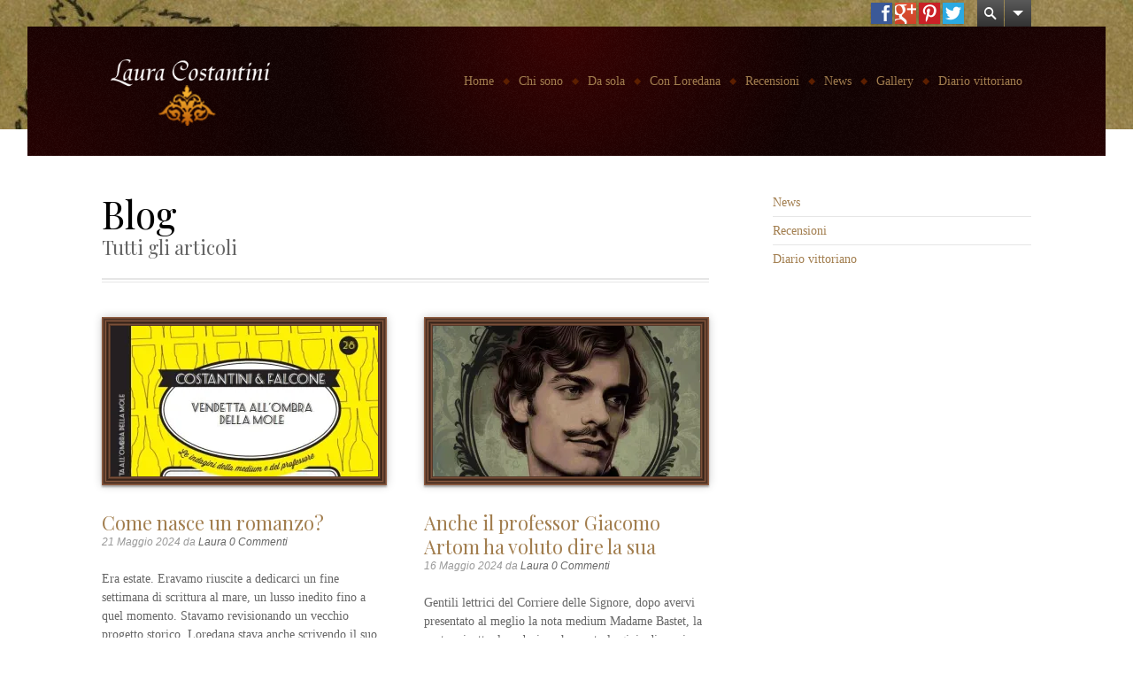

--- FILE ---
content_type: text/html; charset=UTF-8
request_url: https://www.lauracostantini.it/?taxonomy=g1_relation_tag&amp;term=lettera
body_size: 17351
content:
<!DOCTYPE html>
<!--[if IE 7 ]>
<html class="no-js lt-ie10 lt-ie9 lt-ie8" id="ie7" dir="ltr" lang="it-IT" prefix="og: https://ogp.me/ns#">
<![endif]-->
<!--[if IE 8 ]>
<html class="no-js lt-ie10 lt-ie9" id="ie8" dir="ltr" lang="it-IT" prefix="og: https://ogp.me/ns#">
<![endif]-->
<!--[if IE 9 ]>
<html class="no-js lt-ie10" id="ie9" dir="ltr" lang="it-IT" prefix="og: https://ogp.me/ns#">
<![endif]-->
<!--[if !IE ]><!-->
<html class="no-js" dir="ltr" lang="it-IT" prefix="og: https://ogp.me/ns#">
<!--<![endif]-->
<head>
<meta charset="UTF-8" />
<meta name="viewport" content="initial-scale=1.0, width=device-width" />

<link rel="profile" href="https://gmpg.org/xfn/11" />
<link rel="pingback" href="https://www.lauracostantini.it/xmlrpc.php" />

<!--[if lt IE 9]>
<script src="https://www.lauracostantini.it/wp-content/themes/amadeus-theme/js/tools/html5.js"></script>
<![endif]-->

	<style>img:is([sizes="auto" i], [sizes^="auto," i]) { contain-intrinsic-size: 3000px 1500px }</style>
	
		<!-- All in One SEO 4.7.5.1 - aioseo.com -->
		<title>Blog - Laura Costantini Scrittrice</title>
		<meta name="robots" content="max-image-preview:large" />
		<link rel="canonical" href="https://www.lauracostantini.it/" />
		<link rel="next" href="https://www.lauracostantini.it/page/2/" />
		<meta name="generator" content="All in One SEO (AIOSEO) 4.7.5.1" />
		<meta property="og:locale" content="it_IT" />
		<meta property="og:site_name" content="Laura Costantini Scrittrice -" />
		<meta property="og:type" content="article" />
		<meta property="og:title" content="Blog - Laura Costantini Scrittrice" />
		<meta property="og:url" content="https://www.lauracostantini.it/" />
		<meta property="og:image" content="https://www.lauracostantini.it/wp-content/uploads/2024/04/lauranews-black-copy-1.png" />
		<meta property="og:image:secure_url" content="https://www.lauracostantini.it/wp-content/uploads/2024/04/lauranews-black-copy-1.png" />
		<meta property="og:image:width" content="813" />
		<meta property="og:image:height" content="413" />
		<meta property="article:published_time" content="2016-10-02T14:50:10+00:00" />
		<meta property="article:modified_time" content="2016-10-04T09:33:40+00:00" />
		<meta property="article:publisher" content="https://www.facebook.com/progettovittoriano" />
		<meta name="twitter:card" content="summary_large_image" />
		<meta name="twitter:title" content="Blog - Laura Costantini Scrittrice" />
		<meta name="twitter:image" content="https://i0.wp.com/www.lauracostantini.it/wp-content/uploads/2012/11/foto_laura_media.png" />
		<script type="application/ld+json" class="aioseo-schema">
			{"@context":"https:\/\/schema.org","@graph":[{"@type":"BreadcrumbList","@id":"https:\/\/www.lauracostantini.it\/#breadcrumblist","itemListElement":[{"@type":"ListItem","@id":"https:\/\/www.lauracostantini.it\/#listItem","position":1,"name":"Home","item":"https:\/\/www.lauracostantini.it\/","nextItem":"https:\/\/www.lauracostantini.it\/diario-vittoriano\/#listItem"},{"@type":"ListItem","@id":"https:\/\/www.lauracostantini.it\/diario-vittoriano\/#listItem","position":2,"name":"Blog","previousItem":"https:\/\/www.lauracostantini.it\/#listItem"}]},{"@type":"CollectionPage","@id":"https:\/\/www.lauracostantini.it\/#collectionpage","url":"https:\/\/www.lauracostantini.it\/","name":"Blog - Laura Costantini Scrittrice","inLanguage":"it-IT","isPartOf":{"@id":"https:\/\/www.lauracostantini.it\/#website"},"breadcrumb":{"@id":"https:\/\/www.lauracostantini.it\/#breadcrumblist"}},{"@type":"Person","@id":"https:\/\/www.lauracostantini.it\/#person","name":"Laura","image":{"@type":"ImageObject","@id":"https:\/\/www.lauracostantini.it\/#personImage","url":"https:\/\/secure.gravatar.com\/avatar\/ed23360d729de039a30d142636130499?s=96&d=mm&r=g","width":96,"height":96,"caption":"Laura"}},{"@type":"WebSite","@id":"https:\/\/www.lauracostantini.it\/#website","url":"https:\/\/www.lauracostantini.it\/","name":"Laura Costantini Scrittrice","inLanguage":"it-IT","publisher":{"@id":"https:\/\/www.lauracostantini.it\/#person"}}]}
		</script>
		<!-- All in One SEO -->

<link rel='dns-prefetch' href='//cdn.iubenda.com' />
<link rel='dns-prefetch' href='//secure.gravatar.com' />
<link rel='dns-prefetch' href='//stats.wp.com' />
<link rel='dns-prefetch' href='//fonts.googleapis.com' />
<link rel='dns-prefetch' href='//v0.wordpress.com' />
<link rel='dns-prefetch' href='//i0.wp.com' />
<link rel="alternate" type="application/rss+xml" title="Laura Costantini Scrittrice &raquo; Feed" href="https://www.lauracostantini.it/feed/" />
<link rel="alternate" type="application/rss+xml" title="Laura Costantini Scrittrice &raquo; Feed dei commenti" href="https://www.lauracostantini.it/comments/feed/" />
		<!-- This site uses the Google Analytics by MonsterInsights plugin v9.10.0 - Using Analytics tracking - https://www.monsterinsights.com/ -->
		<!-- Nota: MonsterInsights non è attualmente configurato su questo sito. Il proprietario del sito deve autenticarsi con Google Analytics nel pannello delle impostazioni di MonsterInsights. -->
					<!-- No tracking code set -->
				<!-- / Google Analytics by MonsterInsights -->
		<script type="text/javascript">
/* <![CDATA[ */
window._wpemojiSettings = {"baseUrl":"https:\/\/s.w.org\/images\/core\/emoji\/15.0.3\/72x72\/","ext":".png","svgUrl":"https:\/\/s.w.org\/images\/core\/emoji\/15.0.3\/svg\/","svgExt":".svg","source":{"concatemoji":"https:\/\/www.lauracostantini.it\/wp-includes\/js\/wp-emoji-release.min.js?ver=6.7.4"}};
/*! This file is auto-generated */
!function(i,n){var o,s,e;function c(e){try{var t={supportTests:e,timestamp:(new Date).valueOf()};sessionStorage.setItem(o,JSON.stringify(t))}catch(e){}}function p(e,t,n){e.clearRect(0,0,e.canvas.width,e.canvas.height),e.fillText(t,0,0);var t=new Uint32Array(e.getImageData(0,0,e.canvas.width,e.canvas.height).data),r=(e.clearRect(0,0,e.canvas.width,e.canvas.height),e.fillText(n,0,0),new Uint32Array(e.getImageData(0,0,e.canvas.width,e.canvas.height).data));return t.every(function(e,t){return e===r[t]})}function u(e,t,n){switch(t){case"flag":return n(e,"\ud83c\udff3\ufe0f\u200d\u26a7\ufe0f","\ud83c\udff3\ufe0f\u200b\u26a7\ufe0f")?!1:!n(e,"\ud83c\uddfa\ud83c\uddf3","\ud83c\uddfa\u200b\ud83c\uddf3")&&!n(e,"\ud83c\udff4\udb40\udc67\udb40\udc62\udb40\udc65\udb40\udc6e\udb40\udc67\udb40\udc7f","\ud83c\udff4\u200b\udb40\udc67\u200b\udb40\udc62\u200b\udb40\udc65\u200b\udb40\udc6e\u200b\udb40\udc67\u200b\udb40\udc7f");case"emoji":return!n(e,"\ud83d\udc26\u200d\u2b1b","\ud83d\udc26\u200b\u2b1b")}return!1}function f(e,t,n){var r="undefined"!=typeof WorkerGlobalScope&&self instanceof WorkerGlobalScope?new OffscreenCanvas(300,150):i.createElement("canvas"),a=r.getContext("2d",{willReadFrequently:!0}),o=(a.textBaseline="top",a.font="600 32px Arial",{});return e.forEach(function(e){o[e]=t(a,e,n)}),o}function t(e){var t=i.createElement("script");t.src=e,t.defer=!0,i.head.appendChild(t)}"undefined"!=typeof Promise&&(o="wpEmojiSettingsSupports",s=["flag","emoji"],n.supports={everything:!0,everythingExceptFlag:!0},e=new Promise(function(e){i.addEventListener("DOMContentLoaded",e,{once:!0})}),new Promise(function(t){var n=function(){try{var e=JSON.parse(sessionStorage.getItem(o));if("object"==typeof e&&"number"==typeof e.timestamp&&(new Date).valueOf()<e.timestamp+604800&&"object"==typeof e.supportTests)return e.supportTests}catch(e){}return null}();if(!n){if("undefined"!=typeof Worker&&"undefined"!=typeof OffscreenCanvas&&"undefined"!=typeof URL&&URL.createObjectURL&&"undefined"!=typeof Blob)try{var e="postMessage("+f.toString()+"("+[JSON.stringify(s),u.toString(),p.toString()].join(",")+"));",r=new Blob([e],{type:"text/javascript"}),a=new Worker(URL.createObjectURL(r),{name:"wpTestEmojiSupports"});return void(a.onmessage=function(e){c(n=e.data),a.terminate(),t(n)})}catch(e){}c(n=f(s,u,p))}t(n)}).then(function(e){for(var t in e)n.supports[t]=e[t],n.supports.everything=n.supports.everything&&n.supports[t],"flag"!==t&&(n.supports.everythingExceptFlag=n.supports.everythingExceptFlag&&n.supports[t]);n.supports.everythingExceptFlag=n.supports.everythingExceptFlag&&!n.supports.flag,n.DOMReady=!1,n.readyCallback=function(){n.DOMReady=!0}}).then(function(){return e}).then(function(){var e;n.supports.everything||(n.readyCallback(),(e=n.source||{}).concatemoji?t(e.concatemoji):e.wpemoji&&e.twemoji&&(t(e.twemoji),t(e.wpemoji)))}))}((window,document),window._wpemojiSettings);
/* ]]> */
</script>
<link rel='stylesheet' id='twb-open-sans-css' href='https://fonts.googleapis.com/css?family=Open+Sans%3A300%2C400%2C500%2C600%2C700%2C800&#038;display=swap&#038;ver=6.7.4' type='text/css' media='all' />
<link rel='stylesheet' id='twbbwg-global-css' href='https://www.lauracostantini.it/wp-content/plugins/photo-gallery/booster/assets/css/global.css?ver=1.0.0' type='text/css' media='all' />
<style id='wp-emoji-styles-inline-css' type='text/css'>

	img.wp-smiley, img.emoji {
		display: inline !important;
		border: none !important;
		box-shadow: none !important;
		height: 1em !important;
		width: 1em !important;
		margin: 0 0.07em !important;
		vertical-align: -0.1em !important;
		background: none !important;
		padding: 0 !important;
	}
</style>
<link rel='stylesheet' id='wp-block-library-css' href='https://www.lauracostantini.it/wp-includes/css/dist/block-library/style.min.css?ver=6.7.4' type='text/css' media='all' />
<link rel='stylesheet' id='mediaelement-css' href='https://www.lauracostantini.it/wp-includes/js/mediaelement/mediaelementplayer-legacy.min.css?ver=4.2.17' type='text/css' media='all' />
<link rel='stylesheet' id='wp-mediaelement-css' href='https://www.lauracostantini.it/wp-includes/js/mediaelement/wp-mediaelement.min.css?ver=6.7.4' type='text/css' media='all' />
<style id='jetpack-sharing-buttons-style-inline-css' type='text/css'>
.jetpack-sharing-buttons__services-list{display:flex;flex-direction:row;flex-wrap:wrap;gap:0;list-style-type:none;margin:5px;padding:0}.jetpack-sharing-buttons__services-list.has-small-icon-size{font-size:12px}.jetpack-sharing-buttons__services-list.has-normal-icon-size{font-size:16px}.jetpack-sharing-buttons__services-list.has-large-icon-size{font-size:24px}.jetpack-sharing-buttons__services-list.has-huge-icon-size{font-size:36px}@media print{.jetpack-sharing-buttons__services-list{display:none!important}}.editor-styles-wrapper .wp-block-jetpack-sharing-buttons{gap:0;padding-inline-start:0}ul.jetpack-sharing-buttons__services-list.has-background{padding:1.25em 2.375em}
</style>
<style id='classic-theme-styles-inline-css' type='text/css'>
/*! This file is auto-generated */
.wp-block-button__link{color:#fff;background-color:#32373c;border-radius:9999px;box-shadow:none;text-decoration:none;padding:calc(.667em + 2px) calc(1.333em + 2px);font-size:1.125em}.wp-block-file__button{background:#32373c;color:#fff;text-decoration:none}
</style>
<style id='global-styles-inline-css' type='text/css'>
:root{--wp--preset--aspect-ratio--square: 1;--wp--preset--aspect-ratio--4-3: 4/3;--wp--preset--aspect-ratio--3-4: 3/4;--wp--preset--aspect-ratio--3-2: 3/2;--wp--preset--aspect-ratio--2-3: 2/3;--wp--preset--aspect-ratio--16-9: 16/9;--wp--preset--aspect-ratio--9-16: 9/16;--wp--preset--color--black: #000000;--wp--preset--color--cyan-bluish-gray: #abb8c3;--wp--preset--color--white: #ffffff;--wp--preset--color--pale-pink: #f78da7;--wp--preset--color--vivid-red: #cf2e2e;--wp--preset--color--luminous-vivid-orange: #ff6900;--wp--preset--color--luminous-vivid-amber: #fcb900;--wp--preset--color--light-green-cyan: #7bdcb5;--wp--preset--color--vivid-green-cyan: #00d084;--wp--preset--color--pale-cyan-blue: #8ed1fc;--wp--preset--color--vivid-cyan-blue: #0693e3;--wp--preset--color--vivid-purple: #9b51e0;--wp--preset--gradient--vivid-cyan-blue-to-vivid-purple: linear-gradient(135deg,rgba(6,147,227,1) 0%,rgb(155,81,224) 100%);--wp--preset--gradient--light-green-cyan-to-vivid-green-cyan: linear-gradient(135deg,rgb(122,220,180) 0%,rgb(0,208,130) 100%);--wp--preset--gradient--luminous-vivid-amber-to-luminous-vivid-orange: linear-gradient(135deg,rgba(252,185,0,1) 0%,rgba(255,105,0,1) 100%);--wp--preset--gradient--luminous-vivid-orange-to-vivid-red: linear-gradient(135deg,rgba(255,105,0,1) 0%,rgb(207,46,46) 100%);--wp--preset--gradient--very-light-gray-to-cyan-bluish-gray: linear-gradient(135deg,rgb(238,238,238) 0%,rgb(169,184,195) 100%);--wp--preset--gradient--cool-to-warm-spectrum: linear-gradient(135deg,rgb(74,234,220) 0%,rgb(151,120,209) 20%,rgb(207,42,186) 40%,rgb(238,44,130) 60%,rgb(251,105,98) 80%,rgb(254,248,76) 100%);--wp--preset--gradient--blush-light-purple: linear-gradient(135deg,rgb(255,206,236) 0%,rgb(152,150,240) 100%);--wp--preset--gradient--blush-bordeaux: linear-gradient(135deg,rgb(254,205,165) 0%,rgb(254,45,45) 50%,rgb(107,0,62) 100%);--wp--preset--gradient--luminous-dusk: linear-gradient(135deg,rgb(255,203,112) 0%,rgb(199,81,192) 50%,rgb(65,88,208) 100%);--wp--preset--gradient--pale-ocean: linear-gradient(135deg,rgb(255,245,203) 0%,rgb(182,227,212) 50%,rgb(51,167,181) 100%);--wp--preset--gradient--electric-grass: linear-gradient(135deg,rgb(202,248,128) 0%,rgb(113,206,126) 100%);--wp--preset--gradient--midnight: linear-gradient(135deg,rgb(2,3,129) 0%,rgb(40,116,252) 100%);--wp--preset--font-size--small: 13px;--wp--preset--font-size--medium: 20px;--wp--preset--font-size--large: 36px;--wp--preset--font-size--x-large: 42px;--wp--preset--spacing--20: 0.44rem;--wp--preset--spacing--30: 0.67rem;--wp--preset--spacing--40: 1rem;--wp--preset--spacing--50: 1.5rem;--wp--preset--spacing--60: 2.25rem;--wp--preset--spacing--70: 3.38rem;--wp--preset--spacing--80: 5.06rem;--wp--preset--shadow--natural: 6px 6px 9px rgba(0, 0, 0, 0.2);--wp--preset--shadow--deep: 12px 12px 50px rgba(0, 0, 0, 0.4);--wp--preset--shadow--sharp: 6px 6px 0px rgba(0, 0, 0, 0.2);--wp--preset--shadow--outlined: 6px 6px 0px -3px rgba(255, 255, 255, 1), 6px 6px rgba(0, 0, 0, 1);--wp--preset--shadow--crisp: 6px 6px 0px rgba(0, 0, 0, 1);}:where(.is-layout-flex){gap: 0.5em;}:where(.is-layout-grid){gap: 0.5em;}body .is-layout-flex{display: flex;}.is-layout-flex{flex-wrap: wrap;align-items: center;}.is-layout-flex > :is(*, div){margin: 0;}body .is-layout-grid{display: grid;}.is-layout-grid > :is(*, div){margin: 0;}:where(.wp-block-columns.is-layout-flex){gap: 2em;}:where(.wp-block-columns.is-layout-grid){gap: 2em;}:where(.wp-block-post-template.is-layout-flex){gap: 1.25em;}:where(.wp-block-post-template.is-layout-grid){gap: 1.25em;}.has-black-color{color: var(--wp--preset--color--black) !important;}.has-cyan-bluish-gray-color{color: var(--wp--preset--color--cyan-bluish-gray) !important;}.has-white-color{color: var(--wp--preset--color--white) !important;}.has-pale-pink-color{color: var(--wp--preset--color--pale-pink) !important;}.has-vivid-red-color{color: var(--wp--preset--color--vivid-red) !important;}.has-luminous-vivid-orange-color{color: var(--wp--preset--color--luminous-vivid-orange) !important;}.has-luminous-vivid-amber-color{color: var(--wp--preset--color--luminous-vivid-amber) !important;}.has-light-green-cyan-color{color: var(--wp--preset--color--light-green-cyan) !important;}.has-vivid-green-cyan-color{color: var(--wp--preset--color--vivid-green-cyan) !important;}.has-pale-cyan-blue-color{color: var(--wp--preset--color--pale-cyan-blue) !important;}.has-vivid-cyan-blue-color{color: var(--wp--preset--color--vivid-cyan-blue) !important;}.has-vivid-purple-color{color: var(--wp--preset--color--vivid-purple) !important;}.has-black-background-color{background-color: var(--wp--preset--color--black) !important;}.has-cyan-bluish-gray-background-color{background-color: var(--wp--preset--color--cyan-bluish-gray) !important;}.has-white-background-color{background-color: var(--wp--preset--color--white) !important;}.has-pale-pink-background-color{background-color: var(--wp--preset--color--pale-pink) !important;}.has-vivid-red-background-color{background-color: var(--wp--preset--color--vivid-red) !important;}.has-luminous-vivid-orange-background-color{background-color: var(--wp--preset--color--luminous-vivid-orange) !important;}.has-luminous-vivid-amber-background-color{background-color: var(--wp--preset--color--luminous-vivid-amber) !important;}.has-light-green-cyan-background-color{background-color: var(--wp--preset--color--light-green-cyan) !important;}.has-vivid-green-cyan-background-color{background-color: var(--wp--preset--color--vivid-green-cyan) !important;}.has-pale-cyan-blue-background-color{background-color: var(--wp--preset--color--pale-cyan-blue) !important;}.has-vivid-cyan-blue-background-color{background-color: var(--wp--preset--color--vivid-cyan-blue) !important;}.has-vivid-purple-background-color{background-color: var(--wp--preset--color--vivid-purple) !important;}.has-black-border-color{border-color: var(--wp--preset--color--black) !important;}.has-cyan-bluish-gray-border-color{border-color: var(--wp--preset--color--cyan-bluish-gray) !important;}.has-white-border-color{border-color: var(--wp--preset--color--white) !important;}.has-pale-pink-border-color{border-color: var(--wp--preset--color--pale-pink) !important;}.has-vivid-red-border-color{border-color: var(--wp--preset--color--vivid-red) !important;}.has-luminous-vivid-orange-border-color{border-color: var(--wp--preset--color--luminous-vivid-orange) !important;}.has-luminous-vivid-amber-border-color{border-color: var(--wp--preset--color--luminous-vivid-amber) !important;}.has-light-green-cyan-border-color{border-color: var(--wp--preset--color--light-green-cyan) !important;}.has-vivid-green-cyan-border-color{border-color: var(--wp--preset--color--vivid-green-cyan) !important;}.has-pale-cyan-blue-border-color{border-color: var(--wp--preset--color--pale-cyan-blue) !important;}.has-vivid-cyan-blue-border-color{border-color: var(--wp--preset--color--vivid-cyan-blue) !important;}.has-vivid-purple-border-color{border-color: var(--wp--preset--color--vivid-purple) !important;}.has-vivid-cyan-blue-to-vivid-purple-gradient-background{background: var(--wp--preset--gradient--vivid-cyan-blue-to-vivid-purple) !important;}.has-light-green-cyan-to-vivid-green-cyan-gradient-background{background: var(--wp--preset--gradient--light-green-cyan-to-vivid-green-cyan) !important;}.has-luminous-vivid-amber-to-luminous-vivid-orange-gradient-background{background: var(--wp--preset--gradient--luminous-vivid-amber-to-luminous-vivid-orange) !important;}.has-luminous-vivid-orange-to-vivid-red-gradient-background{background: var(--wp--preset--gradient--luminous-vivid-orange-to-vivid-red) !important;}.has-very-light-gray-to-cyan-bluish-gray-gradient-background{background: var(--wp--preset--gradient--very-light-gray-to-cyan-bluish-gray) !important;}.has-cool-to-warm-spectrum-gradient-background{background: var(--wp--preset--gradient--cool-to-warm-spectrum) !important;}.has-blush-light-purple-gradient-background{background: var(--wp--preset--gradient--blush-light-purple) !important;}.has-blush-bordeaux-gradient-background{background: var(--wp--preset--gradient--blush-bordeaux) !important;}.has-luminous-dusk-gradient-background{background: var(--wp--preset--gradient--luminous-dusk) !important;}.has-pale-ocean-gradient-background{background: var(--wp--preset--gradient--pale-ocean) !important;}.has-electric-grass-gradient-background{background: var(--wp--preset--gradient--electric-grass) !important;}.has-midnight-gradient-background{background: var(--wp--preset--gradient--midnight) !important;}.has-small-font-size{font-size: var(--wp--preset--font-size--small) !important;}.has-medium-font-size{font-size: var(--wp--preset--font-size--medium) !important;}.has-large-font-size{font-size: var(--wp--preset--font-size--large) !important;}.has-x-large-font-size{font-size: var(--wp--preset--font-size--x-large) !important;}
:where(.wp-block-post-template.is-layout-flex){gap: 1.25em;}:where(.wp-block-post-template.is-layout-grid){gap: 1.25em;}
:where(.wp-block-columns.is-layout-flex){gap: 2em;}:where(.wp-block-columns.is-layout-grid){gap: 2em;}
:root :where(.wp-block-pullquote){font-size: 1.5em;line-height: 1.6;}
</style>
<link rel='stylesheet' id='bwg_fonts-css' href='https://www.lauracostantini.it/wp-content/plugins/photo-gallery/css/bwg-fonts/fonts.css?ver=0.0.1' type='text/css' media='all' />
<link rel='stylesheet' id='sumoselect-css' href='https://www.lauracostantini.it/wp-content/plugins/photo-gallery/css/sumoselect.min.css?ver=3.4.6' type='text/css' media='all' />
<link rel='stylesheet' id='mCustomScrollbar-css' href='https://www.lauracostantini.it/wp-content/plugins/photo-gallery/css/jquery.mCustomScrollbar.min.css?ver=3.1.5' type='text/css' media='all' />
<link rel='stylesheet' id='bwg_frontend-css' href='https://www.lauracostantini.it/wp-content/plugins/photo-gallery/css/styles.min.css?ver=1.8.31' type='text/css' media='all' />
<link rel='stylesheet' id='g1_screen-css' href='https://www.lauracostantini.it/wp-content/themes/amadeus-theme/css/g1-screen.css?ver=6.7.4' type='text/css' media='screen' />
<link rel='stylesheet' id='g1_skin-css' href='https://www.lauracostantini.it/wp-content/themes/amadeus-theme/css/skins/default.css?respondjs=no&#038;ver=6.7.4' type='text/css' media='screen' />
<link rel='stylesheet' id='prettyPhoto-css' href='https://www.lauracostantini.it/wp-content/themes/amadeus-theme/js/prettyPhoto/css/prettyPhoto.css?ver=6.7.4' type='text/css' media='screen' />
<link rel='stylesheet' id='g1_style-css' href='https://www.lauracostantini.it/wp-content/themes/amadeus-child-theme/style.css?ver=6.7.4' type='text/css' media='screen' />
<link rel='stylesheet' id='jetpack-subscriptions-css' href='https://www.lauracostantini.it/wp-content/plugins/jetpack/modules/subscriptions/subscriptions.css?ver=14.0' type='text/css' media='all' />
<link rel='stylesheet' id='jetpack-top-posts-widget-css' href='https://www.lauracostantini.it/wp-content/plugins/jetpack/modules/widgets/top-posts/style.css?ver=20141013' type='text/css' media='all' />
<link rel='stylesheet' id='google_font_google_playfair_display-css' href='https://fonts.googleapis.com/css?family=Playfair+Display&#038;subset=latin,latin-ext' type='text/css' media='all' />
<link rel='stylesheet' id='sharedaddy-css' href='https://www.lauracostantini.it/wp-content/plugins/jetpack/modules/sharedaddy/sharing.css?ver=14.0' type='text/css' media='all' />
<link rel='stylesheet' id='social-logos-css' href='https://www.lauracostantini.it/wp-content/plugins/jetpack/_inc/social-logos/social-logos.min.css?ver=14.0' type='text/css' media='all' />
<!--n2css--><!--n2js--><script type="text/javascript" src="https://www.lauracostantini.it/wp-includes/js/jquery/jquery.min.js?ver=3.7.1" id="jquery-core-js"></script>
<script type="text/javascript" src="https://www.lauracostantini.it/wp-includes/js/jquery/jquery-migrate.min.js?ver=3.4.1" id="jquery-migrate-js"></script>
<script type="text/javascript" src="https://www.lauracostantini.it/wp-content/plugins/photo-gallery/booster/assets/js/circle-progress.js?ver=1.2.2" id="twbbwg-circle-js"></script>
<script type="text/javascript" id="twbbwg-global-js-extra">
/* <![CDATA[ */
var twb = {"nonce":"90e2e296a0","ajax_url":"https:\/\/www.lauracostantini.it\/wp-admin\/admin-ajax.php","plugin_url":"https:\/\/www.lauracostantini.it\/wp-content\/plugins\/photo-gallery\/booster","href":"https:\/\/www.lauracostantini.it\/wp-admin\/admin.php?page=twbbwg_photo-gallery"};
var twb = {"nonce":"90e2e296a0","ajax_url":"https:\/\/www.lauracostantini.it\/wp-admin\/admin-ajax.php","plugin_url":"https:\/\/www.lauracostantini.it\/wp-content\/plugins\/photo-gallery\/booster","href":"https:\/\/www.lauracostantini.it\/wp-admin\/admin.php?page=twbbwg_photo-gallery"};
/* ]]> */
</script>
<script type="text/javascript" src="https://www.lauracostantini.it/wp-content/plugins/photo-gallery/booster/assets/js/global.js?ver=1.0.0" id="twbbwg-global-js"></script>

<script  type="text/javascript" class=" _iub_cs_skip" type="text/javascript" id="iubenda-head-inline-scripts-0">
/* <![CDATA[ */
var _iub = _iub || [];
_iub.csConfiguration = {"cookiePolicyInOtherWindow":true,"perPurposeConsent":true,"reloadOnConsent":true,"siteId":1203427,"whitelabel":false,"cookiePolicyId":21551232,"lang":"it", "banner":{ "acceptButtonDisplay":true,"backgroundColor":"#210303","closeButtonDisplay":false,"continueWithoutAcceptingButtonDisplay":true,"customizeButtonDisplay":true,"explicitWithdrawal":true,"listPurposes":true,"linksColor":"#8D7A3E","position":"bottom","rejectButtonDisplay":true,"textColor":"#D2A61C" }};
/* ]]> */
</script>
<script  type="text/javascript" charset="UTF-8" async="" class=" _iub_cs_skip" type="text/javascript" src="//cdn.iubenda.com/cs/iubenda_cs.js?ver=3.11.2" id="iubenda-head-scripts-0-js"></script>
<script type="text/javascript" src="https://www.lauracostantini.it/wp-content/plugins/photo-gallery/js/jquery.sumoselect.min.js?ver=3.4.6" id="sumoselect-js"></script>
<script type="text/javascript" src="https://www.lauracostantini.it/wp-content/plugins/photo-gallery/js/tocca.min.js?ver=2.0.9" id="bwg_mobile-js"></script>
<script type="text/javascript" src="https://www.lauracostantini.it/wp-content/plugins/photo-gallery/js/jquery.mCustomScrollbar.concat.min.js?ver=3.1.5" id="mCustomScrollbar-js"></script>
<script type="text/javascript" src="https://www.lauracostantini.it/wp-content/plugins/photo-gallery/js/jquery.fullscreen.min.js?ver=0.6.0" id="jquery-fullscreen-js"></script>
<script type="text/javascript" id="bwg_frontend-js-extra">
/* <![CDATA[ */
var bwg_objectsL10n = {"bwg_field_required":"campo obbligatorio.","bwg_mail_validation":"Questo non \u00e8 un indirizzo email valido. ","bwg_search_result":"Non ci sono immagini corrispondenti alla tua ricerca.","bwg_select_tag":"Select Tag","bwg_order_by":"Order By","bwg_search":"Cerca","bwg_show_ecommerce":"Show Ecommerce","bwg_hide_ecommerce":"Hide Ecommerce","bwg_show_comments":"Mostra commenti","bwg_hide_comments":"Nascondi commenti","bwg_restore":"Ripristina","bwg_maximize":"Massimizza","bwg_fullscreen":"Schermo intero","bwg_exit_fullscreen":"Uscire a schermo intero","bwg_search_tag":"SEARCH...","bwg_tag_no_match":"No tags found","bwg_all_tags_selected":"All tags selected","bwg_tags_selected":"tags selected","play":"Riproduci","pause":"Pausa","is_pro":"","bwg_play":"Riproduci","bwg_pause":"Pausa","bwg_hide_info":"Nascondi informazioni","bwg_show_info":"Mostra info","bwg_hide_rating":"Hide rating","bwg_show_rating":"Show rating","ok":"Ok","cancel":"Cancel","select_all":"Select all","lazy_load":"0","lazy_loader":"https:\/\/www.lauracostantini.it\/wp-content\/plugins\/photo-gallery\/images\/ajax_loader.png","front_ajax":"0","bwg_tag_see_all":"see all tags","bwg_tag_see_less":"see less tags"};
/* ]]> */
</script>
<script type="text/javascript" src="https://www.lauracostantini.it/wp-content/plugins/photo-gallery/js/scripts.min.js?ver=1.8.31" id="bwg_frontend-js"></script>
<script type="text/javascript" src="https://www.lauracostantini.it/wp-content/themes/amadeus-theme/js/jquery-metadata/jquery.metadata.js?ver=6.7.4" id="metadata-js"></script>
<script type="text/javascript" src="https://www.lauracostantini.it/wp-content/themes/amadeus-theme/js/easing/jquery.easing.1.3.js?ver=6.7.4" id="easing-js"></script>
<script type="text/javascript" src="https://www.lauracostantini.it/wp-content/themes/amadeus-theme/js/tools/jquery.hoverIntent.minified.js?ver=6.7.4" id="hoverintent-js"></script>
<script type="text/javascript" src="https://www.lauracostantini.it/wp-content/themes/amadeus-theme/js/tools/matchmedia.js?ver=6.7.4" id="matchmedia-js"></script>
<script type="text/javascript" src="https://www.lauracostantini.it/wp-content/themes/amadeus-theme/js/prettyPhoto/js/jquery.prettyPhoto.js?ver=6.7.4" id="prettyphoto-js"></script>
<script type="text/javascript" src="https://www.lauracostantini.it/wp-content/themes/amadeus-theme/js/breakpoints/breakpoints.js?ver=1.0" id="breakpoints-js"></script>
<script type="text/javascript" src="https://www.lauracostantini.it/wp-content/themes/amadeus-theme/js/core.compiled.js?ver=1.0" id="g1_core-js"></script>
<script type="text/javascript" id="g1_main-js-extra">
/* <![CDATA[ */
var g1Theme = {"uri":"https:\/\/www.lauracostantini.it\/wp-content\/themes\/amadeus-theme"};
/* ]]> */
</script>
<script type="text/javascript" src="https://www.lauracostantini.it/wp-content/themes/amadeus-theme/js/main.js?ver=1.0" id="g1_main-js"></script>
<script type="text/javascript" src="https://www.lauracostantini.it/wp-content/themes/amadeus-child-theme/modifications.js?ver=6.7.4" id="g1_child_main-js"></script>
<link rel="https://api.w.org/" href="https://www.lauracostantini.it/wp-json/" /><link rel="EditURI" type="application/rsd+xml" title="RSD" href="https://www.lauracostantini.it/xmlrpc.php?rsd" />
	<style>img#wpstats{display:none}</style>
		
<style type="text/css">
/* AUTO-GENERATED -------------------------------------------------- */
#g1-headers > .g1-background {
background-image:url(https://www.lauracostantini.it/wp-content/uploads/2016/09/vintage-rose.jpg);background-repeat:repeat;background-position:center top;background-attachment:scroll;}
#g1-prefooter > .g1-background {
background-image:url(https://www.lauracostantini.it/wp-content/uploads/2016/09/vintage-rose.jpg);background-repeat:repeat;background-position:center top;background-attachment:scroll;}</style>
<link rel="shortcut icon" href="https://www.lauracostantini.it/wp-content/uploads/2016/09/favicon.png" /><link rel="apple-touch-icon" href="https://www.lauracostantini.it/wp-content/uploads/2016/09/favicon.png" /><style type="text/css">
h1, .g1-h1, h2, .g1-h2, h3, .g1-h3 {
font-family:'Playfair Display';
}
</style>
<link rel="icon" href="https://i0.wp.com/www.lauracostantini.it/wp-content/uploads/2016/09/cropped-icona.jpg?fit=32%2C32&#038;ssl=1" sizes="32x32" />
<link rel="icon" href="https://i0.wp.com/www.lauracostantini.it/wp-content/uploads/2016/09/cropped-icona.jpg?fit=192%2C192&#038;ssl=1" sizes="192x192" />
<link rel="apple-touch-icon" href="https://i0.wp.com/www.lauracostantini.it/wp-content/uploads/2016/09/cropped-icona.jpg?fit=180%2C180&#038;ssl=1" />
<meta name="msapplication-TileImage" content="https://i0.wp.com/www.lauracostantini.it/wp-content/uploads/2016/09/cropped-icona.jpg?fit=270%2C270&#038;ssl=1" />

<script type="text/javascript" src="https://www.lauracostantini.it/wp-content/themes/amadeus-theme/js/respond/respond.src.js"></script>

</head>
<body class="blog g1-fonts-m g1-preheader-stretched g1-header-boxed g1-header-layout-01 g1-precontent-stretched g1-content-stretched g1-prefooter-boxed g1-prefooter-stretched g1-footer-layout-03 g1-secondary-wide g1-secondary-after">

<div id="page">
    <div id="g1-headers">

	
	<!-- BEGIN #g1-header -->
	<header id="g1-header" role="banner">
        <div class="g1-inner">
            
            <div id="g1-primary-bar">
                <div id="g1-id"><p class="site-title"><a href="https://www.lauracostantini.it" title="Go back to the homepage"><img width="200" height="100" id="g1-logo" src="https://www.lauracostantini.it/wp-content/uploads/2016/09/theme_logo_hdpi_v01.png" alt="Laura Costantini Scrittrice" data-g1-src-desktop="https://www.lauracostantini.it/wp-content/uploads/2016/09/theme_logo_hdpi_v01.png" data-g1-src-desktop-hdpi="https://www.lauracostantini.it/wp-content/uploads/2016/09/theme_logo_hdpi_v01.png" />
                <noscript><img src="https://www.lauracostantini.it/wp-content/uploads/2016/09/theme_logo_hdpi_v01.png" alt="Laura Costantini Scrittrice" /></noscript><img width="200" height="100" id="g1-mobile-logo" src="https://www.lauracostantini.it/wp-content/uploads/2016/09/theme_logo_mobile_v01.png" alt="Laura Costantini Scrittrice" data-g1-src-mobile="https://www.lauracostantini.it/wp-content/uploads/2016/09/theme_logo_mobile_v01.png" data-g1-src-mobile-hdpi="https://www.lauracostantini.it/wp-content/uploads/2016/09/theme_logo_mobile_v01-1.png" /></a></p></div><!-- #id -->
                <!-- BEGIN #g1-primary-nav -->
                <nav id="g1-primary-nav">
                    <p id="g1-primary-nav-tip" class="assistive-text">Vai a:</p>
                    <ul id="g1-primary-nav-menu" class="g1-dropdown"><li id="menu-item-1425" class="menu-item menu-item-type-post_type menu-item-object-page menu-item-home menu-item-1425"><a href="https://www.lauracostantini.it/">Home</a></li>
<li id="menu-item-1427" class="menu-item menu-item-type-post_type menu-item-object-page menu-item-1427"><a href="https://www.lauracostantini.it/chi-sono/">Chi sono</a></li>
<li id="menu-item-1547" class="menu-item menu-item-type-post_type menu-item-object-page menu-item-has-children menu-item-1547"><a href="https://www.lauracostantini.it/firma-singola/">Da sola</a>
<ul class="sub-menu">
	<li id="menu-item-2279" class="menu-item menu-item-type-taxonomy menu-item-object-category menu-item-2279"><a href="https://www.lauracostantini.it/category/racconti/">Racconti</a></li>
</ul>
</li>
<li id="menu-item-1549" class="menu-item menu-item-type-post_type menu-item-object-page menu-item-has-children menu-item-1549"><a href="https://www.lauracostantini.it/libri/">Con Loredana</a>
<ul class="sub-menu">
	<li id="menu-item-1548" class="menu-item menu-item-type-post_type menu-item-object-page menu-item-1548"><a href="https://www.lauracostantini.it/elenco_titoli/">Elenco titoli</a></li>
</ul>
</li>
<li id="menu-item-1639" class="menu-item menu-item-type-taxonomy menu-item-object-category menu-item-1639"><a href="https://www.lauracostantini.it/category/rece/">Recensioni</a></li>
<li id="menu-item-1641" class="menu-item menu-item-type-taxonomy menu-item-object-category menu-item-1641"><a href="https://www.lauracostantini.it/category/news/">News</a></li>
<li id="menu-item-1702" class="menu-item menu-item-type-post_type menu-item-object-page menu-item-1702"><a href="https://www.lauracostantini.it/gallery/">Gallery</a></li>
<li id="menu-item-1746" class="menu-item menu-item-type-taxonomy menu-item-object-category menu-item-has-children menu-item-1746"><a href="https://www.lauracostantini.it/category/diario-vittoriano/">Diario vittoriano</a>
<ul class="sub-menu">
	<li id="menu-item-2211" class="menu-item menu-item-type-post_type menu-item-object-page menu-item-2211"><a href="https://www.lauracostantini.it/galleria-illustrazioni-by-danydany/">Illustrazioni by Dany&#038;Dany</a></li>
	<li id="menu-item-2117" class="menu-item menu-item-type-post_type menu-item-object-page menu-item-2117"><a href="https://www.lauracostantini.it/gadget/">Gadget</a></li>
</ul>
</li>
</ul>                </nav>
                <!-- END #g1-primary-nav -->
            </div><!-- END #g1-primary-bar -->

            
		</div>

        <div class="g1-background">
    <div class="g1-pattern"></div>
    <div class="g1-gradients">
        <div></div>
    </div>
</div>	</header>
	<!-- END #g1-header -->	

	    <div class="g1-background">
    </div>
    </div>
    <!-- END #g1-headers -->
	
		
		
	<!-- BEGIN #g1-content -->
	<div id="g1-content">
        <div class="g1-inner">
            
            <!-- BEGIN #g1-content-area -->
            <div id="g1-content-area">    
<div id="primary">
    <div id="content" role="main">
                                <header class="archive-header">
                <hgroup>
                                            <h1 class="archive-title">Blog</h1>
                                                                <h3 class="archive-subtitle">Tutti gli articoli</h3>
                                    </hgroup>
            </header><!-- .archive-header -->
            
            <!-- BEGIN: .g1-collection -->
<div class="g1-collection g1-view-as-grid g1-one-third">
    <ul><!-- --><li>
        <article id="post-2369" class="post-2369 post type-post status-publish format-standard has-post-thumbnail hentry category-news tag-golem-edizioni tag-loredana-falcone tag-nuova-uscita tag-prossime-uscite-editoriali tag-romanzo-storico g1_relation_tag-duo-scrittorio g1_relation_tag-giallo-storico g1_relation_tag-loredana-falcone g1_relation_tag-nuova-uscita">
    <figure class="entry-featured-media">
<a href="https://www.lauracostantini.it/come-nasce-un-romanzo/" id="g1-frame-counter-1" class="g1-frame g1-type-classic-brown ">
	<span class="g1-decorator">
		<span class="g1-outer">
			<span class="g1-inner">
				<img src="https://i0.wp.com/www.lauracostantini.it/wp-content/uploads/2024/05/COVER-VENDETTA-ALLOMBRA-DELLA-MOLE-e1716281262695.jpeg?resize=302%2C170&#038;ssl=1" width="302" height="170" alt="" />
				<span class="g1-indicator g1-type-document"><span></span><span></span></span>
			</span>			<span class="g1-01"></span><span class="g1-02"></span><span class="g1-03"></span><span class="g1-04"></span><span class="g1-05"></span><span class="g1-06"></span><span class="g1-07"></span><span class="g1-08"></span>
		</span>
	</span>
</a>
</figure>
    <header class="entry-header">
        <h3><a href="https://www.lauracostantini.it/come-nasce-un-romanzo/" title="Come nasce un romanzo?" >Come nasce un romanzo?</a></h3>        <p class="g1-meta">
            <span class="entry-date">21 Maggio 2024</span>                <span class="entry-author">da <a href="https://www.lauracostantini.it/author/laura/" title="Articoli scritti da Laura" rel="author">Laura</a></span>
                    <span class="entry-comments-link">
    	<a href="https://www.lauracostantini.it/come-nasce-un-romanzo/#respond">0 Commenti</a>    </span>
            </p>
    </header><!-- .entry-header -->

    <div class="entry-summary"><p>Era estate. Eravamo riuscite a dedicarci un fine settimana di scrittura al mare, un lusso inedito fino a quel momento. Stavamo revisionando un vecchio progetto storico. Loredana stava anche scrivendo il suo ricettario narrativo. Insomma, avevamo parecchia carne al fuoco e avremmo potuto utilizzare il tragitto di ritorno a casa, sotto un lungo tramonto di [&hellip;]</p>
<div class="sharedaddy sd-sharing-enabled"><div class="robots-nocontent sd-block sd-social sd-social-icon sd-sharing"><h3 class="sd-title">Condividi:</h3><div class="sd-content"><ul><li class="share-twitter"><a rel="nofollow noopener noreferrer" data-shared="sharing-twitter-2369" class="share-twitter sd-button share-icon no-text" href="https://www.lauracostantini.it/come-nasce-un-romanzo/?share=twitter" target="_blank" title="Fai clic qui per condividere su Twitter" ><span></span><span class="sharing-screen-reader-text">Fai clic qui per condividere su Twitter (Si apre in una nuova finestra)</span></a></li><li class="share-facebook"><a rel="nofollow noopener noreferrer" data-shared="sharing-facebook-2369" class="share-facebook sd-button share-icon no-text" href="https://www.lauracostantini.it/come-nasce-un-romanzo/?share=facebook" target="_blank" title="Fai clic per condividere su Facebook" ><span></span><span class="sharing-screen-reader-text">Fai clic per condividere su Facebook (Si apre in una nuova finestra)</span></a></li><li class="share-pinterest"><a rel="nofollow noopener noreferrer" data-shared="sharing-pinterest-2369" class="share-pinterest sd-button share-icon no-text" href="https://www.lauracostantini.it/come-nasce-un-romanzo/?share=pinterest" target="_blank" title="Fai clic qui per condividere su Pinterest" ><span></span><span class="sharing-screen-reader-text">Fai clic qui per condividere su Pinterest (Si apre in una nuova finestra)</span></a></li><li class="share-jetpack-whatsapp"><a rel="nofollow noopener noreferrer" data-shared="" class="share-jetpack-whatsapp sd-button share-icon no-text" href="https://www.lauracostantini.it/come-nasce-un-romanzo/?share=jetpack-whatsapp" target="_blank" title="Fai clic per condividere su WhatsApp" ><span></span><span class="sharing-screen-reader-text">Fai clic per condividere su WhatsApp (Si apre in una nuova finestra)</span></a></li><li class="share-email"><a rel="nofollow noopener noreferrer" data-shared="" class="share-email sd-button share-icon no-text" href="mailto:?subject=%5BPost%20Condiviso%5D%20Come%20nasce%20un%20romanzo%3F&body=https%3A%2F%2Fwww.lauracostantini.it%2Fcome-nasce-un-romanzo%2F&share=email" target="_blank" title="Fai clic per inviare un link a un amico via e-mail" data-email-share-error-title="Hai configurato l&#039;e-mail?" data-email-share-error-text="Se riscontri problemi con la condivisione via e-mail, potresti non aver configurato l&#039;e-mail per il browser. Potresti dover creare tu stesso una nuova e-mail." data-email-share-nonce="eb472523fe" data-email-share-track-url="https://www.lauracostantini.it/come-nasce-un-romanzo/?share=email"><span></span><span class="sharing-screen-reader-text">Fai clic per inviare un link a un amico via e-mail (Si apre in una nuova finestra)</span></a></li><li class="share-print"><a rel="nofollow noopener noreferrer" data-shared="" class="share-print sd-button share-icon no-text" href="https://www.lauracostantini.it/come-nasce-un-romanzo/" target="_blank" title="Fai clic qui per stampare" ><span></span><span class="sharing-screen-reader-text">Fai clic qui per stampare (Si apre in una nuova finestra)</span></a></li><li class="share-end"></li></ul></div></div></div></div>
    <footer class="entry-footer">
                <div class="g1-meta entry-terms">
            <div class="entry-categories"><h6>Categorie</h6><ul><li><a href="https://www.lauracostantini.it/category/news/" rel="tag">News</a></li></ul></div>                    </div>
        
                    <ul class="entry-buttons">
                                <li><a id="g1-button-counter-1" class="g1-button g1-small g1-simple" href="https://www.lauracostantini.it/come-nasce-un-romanzo/" ><span><span>Continua</span></span></a></li>
                            </ul>
            </footer><!-- .entry-footer -->

</article><!-- .post-XX -->    </li><!-- --><li>
        <article id="post-2361" class="post-2361 post type-post status-publish format-standard has-post-thumbnail hentry category-news tag-duo-scrittorio tag-giacomo-artom tag-golem-edizioni tag-il-corriere-delle-signore tag-intervista tag-la-medium-e-il-professore tag-vendetta-allombra-della-mole g1_relation_tag-giallo-storico g1_relation_tag-loredana-falcone g1_relation_tag-romanzo g1_relation_tag-scrittura">
    <figure class="entry-featured-media">
<a href="https://www.lauracostantini.it/anche-il-professor-giacomo-artom-ha-voluto-dire-la-sua/" id="g1-frame-counter-2" class="g1-frame g1-type-classic-brown ">
	<span class="g1-decorator">
		<span class="g1-outer">
			<span class="g1-inner">
				<img src="https://i0.wp.com/www.lauracostantini.it/wp-content/uploads/2024/05/giacomo_LowRes-e1715946607443.jpg?resize=302%2C170&#038;ssl=1" width="302" height="170" alt="" />
				<span class="g1-indicator g1-type-document"><span></span><span></span></span>
			</span>			<span class="g1-01"></span><span class="g1-02"></span><span class="g1-03"></span><span class="g1-04"></span><span class="g1-05"></span><span class="g1-06"></span><span class="g1-07"></span><span class="g1-08"></span>
		</span>
	</span>
</a>
</figure>
    <header class="entry-header">
        <h3><a href="https://www.lauracostantini.it/anche-il-professor-giacomo-artom-ha-voluto-dire-la-sua/" title="Anche il professor Giacomo Artom ha voluto dire la sua" >Anche il professor Giacomo Artom ha voluto dire la sua</a></h3>        <p class="g1-meta">
            <span class="entry-date">16 Maggio 2024</span>                <span class="entry-author">da <a href="https://www.lauracostantini.it/author/laura/" title="Articoli scritti da Laura" rel="author">Laura</a></span>
                    <span class="entry-comments-link">
    	<a href="https://www.lauracostantini.it/anche-il-professor-giacomo-artom-ha-voluto-dire-la-sua/#respond">0 Commenti</a>    </span>
            </p>
    </header><!-- .entry-header -->

    <div class="entry-summary"><p>Gentili lettrici del Corriere delle Signore, dopo avervi presentato al meglio la nota medium Madame Bastet, la nostra civettuola redazione ha avuto la gioia di carpire un&#8217;esclusiva assoluta al più fascinoso dei criminologi: il professor Giacomo Artom. Non sappiamo come esprimere la nostra emozione. Artom: &#8220;Esprimetela pure. Le emozioni donano alle signore più di qualsiasi [&hellip;]</p>
<div class="sharedaddy sd-sharing-enabled"><div class="robots-nocontent sd-block sd-social sd-social-icon sd-sharing"><h3 class="sd-title">Condividi:</h3><div class="sd-content"><ul><li class="share-twitter"><a rel="nofollow noopener noreferrer" data-shared="sharing-twitter-2361" class="share-twitter sd-button share-icon no-text" href="https://www.lauracostantini.it/anche-il-professor-giacomo-artom-ha-voluto-dire-la-sua/?share=twitter" target="_blank" title="Fai clic qui per condividere su Twitter" ><span></span><span class="sharing-screen-reader-text">Fai clic qui per condividere su Twitter (Si apre in una nuova finestra)</span></a></li><li class="share-facebook"><a rel="nofollow noopener noreferrer" data-shared="sharing-facebook-2361" class="share-facebook sd-button share-icon no-text" href="https://www.lauracostantini.it/anche-il-professor-giacomo-artom-ha-voluto-dire-la-sua/?share=facebook" target="_blank" title="Fai clic per condividere su Facebook" ><span></span><span class="sharing-screen-reader-text">Fai clic per condividere su Facebook (Si apre in una nuova finestra)</span></a></li><li class="share-pinterest"><a rel="nofollow noopener noreferrer" data-shared="sharing-pinterest-2361" class="share-pinterest sd-button share-icon no-text" href="https://www.lauracostantini.it/anche-il-professor-giacomo-artom-ha-voluto-dire-la-sua/?share=pinterest" target="_blank" title="Fai clic qui per condividere su Pinterest" ><span></span><span class="sharing-screen-reader-text">Fai clic qui per condividere su Pinterest (Si apre in una nuova finestra)</span></a></li><li class="share-jetpack-whatsapp"><a rel="nofollow noopener noreferrer" data-shared="" class="share-jetpack-whatsapp sd-button share-icon no-text" href="https://www.lauracostantini.it/anche-il-professor-giacomo-artom-ha-voluto-dire-la-sua/?share=jetpack-whatsapp" target="_blank" title="Fai clic per condividere su WhatsApp" ><span></span><span class="sharing-screen-reader-text">Fai clic per condividere su WhatsApp (Si apre in una nuova finestra)</span></a></li><li class="share-email"><a rel="nofollow noopener noreferrer" data-shared="" class="share-email sd-button share-icon no-text" href="mailto:?subject=%5BPost%20Condiviso%5D%20Anche%20il%20professor%20Giacomo%20Artom%20ha%20voluto%20dire%20la%20sua&body=https%3A%2F%2Fwww.lauracostantini.it%2Fanche-il-professor-giacomo-artom-ha-voluto-dire-la-sua%2F&share=email" target="_blank" title="Fai clic per inviare un link a un amico via e-mail" data-email-share-error-title="Hai configurato l&#039;e-mail?" data-email-share-error-text="Se riscontri problemi con la condivisione via e-mail, potresti non aver configurato l&#039;e-mail per il browser. Potresti dover creare tu stesso una nuova e-mail." data-email-share-nonce="70374bf8b3" data-email-share-track-url="https://www.lauracostantini.it/anche-il-professor-giacomo-artom-ha-voluto-dire-la-sua/?share=email"><span></span><span class="sharing-screen-reader-text">Fai clic per inviare un link a un amico via e-mail (Si apre in una nuova finestra)</span></a></li><li class="share-print"><a rel="nofollow noopener noreferrer" data-shared="" class="share-print sd-button share-icon no-text" href="https://www.lauracostantini.it/anche-il-professor-giacomo-artom-ha-voluto-dire-la-sua/" target="_blank" title="Fai clic qui per stampare" ><span></span><span class="sharing-screen-reader-text">Fai clic qui per stampare (Si apre in una nuova finestra)</span></a></li><li class="share-end"></li></ul></div></div></div></div>
    <footer class="entry-footer">
                <div class="g1-meta entry-terms">
            <div class="entry-categories"><h6>Categorie</h6><ul><li><a href="https://www.lauracostantini.it/category/news/" rel="tag">News</a></li></ul></div>                    </div>
        
                    <ul class="entry-buttons">
                                <li><a id="g1-button-counter-2" class="g1-button g1-small g1-simple" href="https://www.lauracostantini.it/anche-il-professor-giacomo-artom-ha-voluto-dire-la-sua/" ><span><span>Continua</span></span></a></li>
                            </ul>
            </footer><!-- .entry-footer -->

</article><!-- .post-XX -->    </li><!-- --><li>
        <article id="post-2356" class="post-2356 post type-post status-publish format-standard has-post-thumbnail hentry category-racconti tag-amori-arcobaleno tag-pablo-picasso tag-racconto tag-storia-queer g1_relation_tag-racconti g1_relation_tag-racconto g1_relation_tag-scrittura">
    <figure class="entry-featured-media">
<a href="https://www.lauracostantini.it/ultimo-piano-interno-26/" id="g1-frame-counter-3" class="g1-frame g1-type-classic-brown ">
	<span class="g1-decorator">
		<span class="g1-outer">
			<span class="g1-inner">
				<img src="https://i0.wp.com/www.lauracostantini.it/wp-content/uploads/2024/05/Picasso_interna3-e1715947736990.jpg?resize=302%2C170&#038;ssl=1" width="302" height="170" alt="" />
				<span class="g1-indicator g1-type-document"><span></span><span></span></span>
			</span>			<span class="g1-01"></span><span class="g1-02"></span><span class="g1-03"></span><span class="g1-04"></span><span class="g1-05"></span><span class="g1-06"></span><span class="g1-07"></span><span class="g1-08"></span>
		</span>
	</span>
</a>
</figure>
    <header class="entry-header">
        <h3><a href="https://www.lauracostantini.it/ultimo-piano-interno-26/" title="Ultimo piano. Interno 26" >Ultimo piano. Interno 26</a></h3>        <p class="g1-meta">
            <span class="entry-date">2 Maggio 2024</span>                <span class="entry-author">da <a href="https://www.lauracostantini.it/author/laura/" title="Articoli scritti da Laura" rel="author">Laura</a></span>
                    <span class="entry-comments-link">
    	<a href="https://www.lauracostantini.it/ultimo-piano-interno-26/#respond">0 Commenti</a>    </span>
            </p>
    </header><!-- .entry-header -->

    <div class="entry-summary"><p>Questo racconto era destinato a  un&#8217;antologia che poi &#8211; come a volte succede &#8211; non ha visto la luce. L&#8217;idea era di prendere un&#8217;opera d&#8217;arte come fonte d&#8217;ispirazione. A me toccò Picasso e scelsi l&#8217;autoritratto &#8220;Pablo&#8221; del periodo blu. Buona lettura Ultimo piano. Interno 26 &nbsp; «La gente non conosce vergogna!» Nel gelo di un [&hellip;]</p>
<div class="sharedaddy sd-sharing-enabled"><div class="robots-nocontent sd-block sd-social sd-social-icon sd-sharing"><h3 class="sd-title">Condividi:</h3><div class="sd-content"><ul><li class="share-twitter"><a rel="nofollow noopener noreferrer" data-shared="sharing-twitter-2356" class="share-twitter sd-button share-icon no-text" href="https://www.lauracostantini.it/ultimo-piano-interno-26/?share=twitter" target="_blank" title="Fai clic qui per condividere su Twitter" ><span></span><span class="sharing-screen-reader-text">Fai clic qui per condividere su Twitter (Si apre in una nuova finestra)</span></a></li><li class="share-facebook"><a rel="nofollow noopener noreferrer" data-shared="sharing-facebook-2356" class="share-facebook sd-button share-icon no-text" href="https://www.lauracostantini.it/ultimo-piano-interno-26/?share=facebook" target="_blank" title="Fai clic per condividere su Facebook" ><span></span><span class="sharing-screen-reader-text">Fai clic per condividere su Facebook (Si apre in una nuova finestra)</span></a></li><li class="share-pinterest"><a rel="nofollow noopener noreferrer" data-shared="sharing-pinterest-2356" class="share-pinterest sd-button share-icon no-text" href="https://www.lauracostantini.it/ultimo-piano-interno-26/?share=pinterest" target="_blank" title="Fai clic qui per condividere su Pinterest" ><span></span><span class="sharing-screen-reader-text">Fai clic qui per condividere su Pinterest (Si apre in una nuova finestra)</span></a></li><li class="share-jetpack-whatsapp"><a rel="nofollow noopener noreferrer" data-shared="" class="share-jetpack-whatsapp sd-button share-icon no-text" href="https://www.lauracostantini.it/ultimo-piano-interno-26/?share=jetpack-whatsapp" target="_blank" title="Fai clic per condividere su WhatsApp" ><span></span><span class="sharing-screen-reader-text">Fai clic per condividere su WhatsApp (Si apre in una nuova finestra)</span></a></li><li class="share-email"><a rel="nofollow noopener noreferrer" data-shared="" class="share-email sd-button share-icon no-text" href="mailto:?subject=%5BPost%20Condiviso%5D%20Ultimo%20piano.%20Interno%2026&body=https%3A%2F%2Fwww.lauracostantini.it%2Fultimo-piano-interno-26%2F&share=email" target="_blank" title="Fai clic per inviare un link a un amico via e-mail" data-email-share-error-title="Hai configurato l&#039;e-mail?" data-email-share-error-text="Se riscontri problemi con la condivisione via e-mail, potresti non aver configurato l&#039;e-mail per il browser. Potresti dover creare tu stesso una nuova e-mail." data-email-share-nonce="1d3b17b416" data-email-share-track-url="https://www.lauracostantini.it/ultimo-piano-interno-26/?share=email"><span></span><span class="sharing-screen-reader-text">Fai clic per inviare un link a un amico via e-mail (Si apre in una nuova finestra)</span></a></li><li class="share-print"><a rel="nofollow noopener noreferrer" data-shared="" class="share-print sd-button share-icon no-text" href="https://www.lauracostantini.it/ultimo-piano-interno-26/" target="_blank" title="Fai clic qui per stampare" ><span></span><span class="sharing-screen-reader-text">Fai clic qui per stampare (Si apre in una nuova finestra)</span></a></li><li class="share-end"></li></ul></div></div></div></div>
    <footer class="entry-footer">
                <div class="g1-meta entry-terms">
            <div class="entry-categories"><h6>Categorie</h6><ul><li><a href="https://www.lauracostantini.it/category/racconti/" rel="tag">Racconti</a></li></ul></div>                    </div>
        
                    <ul class="entry-buttons">
                                <li><a id="g1-button-counter-3" class="g1-button g1-small g1-simple" href="https://www.lauracostantini.it/ultimo-piano-interno-26/" ><span><span>Continua</span></span></a></li>
                            </ul>
            </footer><!-- .entry-footer -->

</article><!-- .post-XX -->    </li><!-- --><li>
        <article id="post-2351" class="post-2351 post type-post status-publish format-standard has-post-thumbnail hentry category-news tag-giallo-storico tag-golem-edizioni tag-le-indagini-del-professore-e-della-medium tag-loredana-falcone tag-madame-bastet tag-medium tag-romanzo-storico tag-torino tag-vendetta-allombra-della-mole g1_relation_tag-editoria g1_relation_tag-giallo-storico g1_relation_tag-romanzo">
    <figure class="entry-featured-media">
<a href="https://www.lauracostantini.it/intervista-esclusiva-alla-nota-medium-madame-bastet/" id="g1-frame-counter-4" class="g1-frame g1-type-classic-brown ">
	<span class="g1-decorator">
		<span class="g1-outer">
			<span class="g1-inner">
				<img src="https://i0.wp.com/www.lauracostantini.it/wp-content/uploads/2024/04/1-il-corriere-delle-signore-feb-1901-radici-p-L-tRK94O.jpeg?resize=302%2C170&#038;ssl=1" width="302" height="170" alt="" />
				<span class="g1-indicator g1-type-document"><span></span><span></span></span>
			</span>			<span class="g1-01"></span><span class="g1-02"></span><span class="g1-03"></span><span class="g1-04"></span><span class="g1-05"></span><span class="g1-06"></span><span class="g1-07"></span><span class="g1-08"></span>
		</span>
	</span>
</a>
</figure>
    <header class="entry-header">
        <h3><a href="https://www.lauracostantini.it/intervista-esclusiva-alla-nota-medium-madame-bastet/" title="Intervista esclusiva alla nota medium Madame Bastet" >Intervista esclusiva alla nota medium Madame Bastet</a></h3>        <p class="g1-meta">
            <span class="entry-date">27 Aprile 2024</span>                <span class="entry-author">da <a href="https://www.lauracostantini.it/author/laura/" title="Articoli scritti da Laura" rel="author">Laura</a></span>
                    <span class="entry-comments-link">
    	<a href="https://www.lauracostantini.it/intervista-esclusiva-alla-nota-medium-madame-bastet/#comments">1 Commento</a>    </span>
            </p>
    </header><!-- .entry-header -->

    <div class="entry-summary"><p>Gentili lettrici del “Corriere delle Signore”, è con grande emozione che ci apprestiamo a farvi conoscere la donna più contesa nei salotti d’Europa, la medium più osannata e misteriosa, voce prediletta tra tutti coloro che cercano un contatto con gli affetti perduti: Madame Bastet. Un nome d’arte che evoca immediatamente le roventi sabbie d’Egitto, il [&hellip;]</p>
<div class="sharedaddy sd-sharing-enabled"><div class="robots-nocontent sd-block sd-social sd-social-icon sd-sharing"><h3 class="sd-title">Condividi:</h3><div class="sd-content"><ul><li class="share-twitter"><a rel="nofollow noopener noreferrer" data-shared="sharing-twitter-2351" class="share-twitter sd-button share-icon no-text" href="https://www.lauracostantini.it/intervista-esclusiva-alla-nota-medium-madame-bastet/?share=twitter" target="_blank" title="Fai clic qui per condividere su Twitter" ><span></span><span class="sharing-screen-reader-text">Fai clic qui per condividere su Twitter (Si apre in una nuova finestra)</span></a></li><li class="share-facebook"><a rel="nofollow noopener noreferrer" data-shared="sharing-facebook-2351" class="share-facebook sd-button share-icon no-text" href="https://www.lauracostantini.it/intervista-esclusiva-alla-nota-medium-madame-bastet/?share=facebook" target="_blank" title="Fai clic per condividere su Facebook" ><span></span><span class="sharing-screen-reader-text">Fai clic per condividere su Facebook (Si apre in una nuova finestra)</span></a></li><li class="share-pinterest"><a rel="nofollow noopener noreferrer" data-shared="sharing-pinterest-2351" class="share-pinterest sd-button share-icon no-text" href="https://www.lauracostantini.it/intervista-esclusiva-alla-nota-medium-madame-bastet/?share=pinterest" target="_blank" title="Fai clic qui per condividere su Pinterest" ><span></span><span class="sharing-screen-reader-text">Fai clic qui per condividere su Pinterest (Si apre in una nuova finestra)</span></a></li><li class="share-jetpack-whatsapp"><a rel="nofollow noopener noreferrer" data-shared="" class="share-jetpack-whatsapp sd-button share-icon no-text" href="https://www.lauracostantini.it/intervista-esclusiva-alla-nota-medium-madame-bastet/?share=jetpack-whatsapp" target="_blank" title="Fai clic per condividere su WhatsApp" ><span></span><span class="sharing-screen-reader-text">Fai clic per condividere su WhatsApp (Si apre in una nuova finestra)</span></a></li><li class="share-email"><a rel="nofollow noopener noreferrer" data-shared="" class="share-email sd-button share-icon no-text" href="mailto:?subject=%5BPost%20Condiviso%5D%20Intervista%20esclusiva%20alla%20nota%20medium%20Madame%20Bastet&body=https%3A%2F%2Fwww.lauracostantini.it%2Fintervista-esclusiva-alla-nota-medium-madame-bastet%2F&share=email" target="_blank" title="Fai clic per inviare un link a un amico via e-mail" data-email-share-error-title="Hai configurato l&#039;e-mail?" data-email-share-error-text="Se riscontri problemi con la condivisione via e-mail, potresti non aver configurato l&#039;e-mail per il browser. Potresti dover creare tu stesso una nuova e-mail." data-email-share-nonce="5d007a6741" data-email-share-track-url="https://www.lauracostantini.it/intervista-esclusiva-alla-nota-medium-madame-bastet/?share=email"><span></span><span class="sharing-screen-reader-text">Fai clic per inviare un link a un amico via e-mail (Si apre in una nuova finestra)</span></a></li><li class="share-print"><a rel="nofollow noopener noreferrer" data-shared="" class="share-print sd-button share-icon no-text" href="https://www.lauracostantini.it/intervista-esclusiva-alla-nota-medium-madame-bastet/" target="_blank" title="Fai clic qui per stampare" ><span></span><span class="sharing-screen-reader-text">Fai clic qui per stampare (Si apre in una nuova finestra)</span></a></li><li class="share-end"></li></ul></div></div></div></div>
    <footer class="entry-footer">
                <div class="g1-meta entry-terms">
            <div class="entry-categories"><h6>Categorie</h6><ul><li><a href="https://www.lauracostantini.it/category/news/" rel="tag">News</a></li></ul></div>                    </div>
        
                    <ul class="entry-buttons">
                                <li><a id="g1-button-counter-4" class="g1-button g1-small g1-simple" href="https://www.lauracostantini.it/intervista-esclusiva-alla-nota-medium-madame-bastet/" ><span><span>Continua</span></span></a></li>
                            </ul>
            </footer><!-- .entry-footer -->

</article><!-- .post-XX -->    </li><!-- --><li>
        <article id="post-2342" class="post-2342 post type-post status-publish format-standard has-post-thumbnail hentry category-newsletter category-news">
    <figure class="entry-featured-media">
<a href="https://www.lauracostantini.it/lauranewsletter/" id="g1-frame-counter-5" class="g1-frame g1-type-classic-brown ">
	<span class="g1-decorator">
		<span class="g1-outer">
			<span class="g1-inner">
				<img src="https://i0.wp.com/www.lauracostantini.it/wp-content/uploads/2024/04/lauranews-black-copy-1.png?resize=302%2C170&#038;ssl=1" width="302" height="170" alt="" />
				<span class="g1-indicator g1-type-document"><span></span><span></span></span>
			</span>			<span class="g1-01"></span><span class="g1-02"></span><span class="g1-03"></span><span class="g1-04"></span><span class="g1-05"></span><span class="g1-06"></span><span class="g1-07"></span><span class="g1-08"></span>
		</span>
	</span>
</a>
</figure>
    <header class="entry-header">
        <h3><a href="https://www.lauracostantini.it/lauranewsletter/" title="LauraNews: iscriviti alla newsletter" >LauraNews: iscriviti alla newsletter</a></h3>        <p class="g1-meta">
            <span class="entry-date">5 Aprile 2024</span>                <span class="entry-author">da <a href="https://www.lauracostantini.it/author/laura/" title="Articoli scritti da Laura" rel="author">Laura</a></span>
                    <span class="entry-comments-link">
    	<a href="https://www.lauracostantini.it/lauranewsletter/#respond">0 Commenti</a>    </span>
            </p>
    </header><!-- .entry-header -->

    <div class="entry-summary"><p>Iscriviti alla Newsletter * indicates required Indirizzo email * Nome Cognome /* real people should not fill this in and expect good things &#8211; do not remove this or risk form bot signups */</p>
<div class="sharedaddy sd-sharing-enabled"><div class="robots-nocontent sd-block sd-social sd-social-icon sd-sharing"><h3 class="sd-title">Condividi:</h3><div class="sd-content"><ul><li class="share-twitter"><a rel="nofollow noopener noreferrer" data-shared="sharing-twitter-2342" class="share-twitter sd-button share-icon no-text" href="https://www.lauracostantini.it/lauranewsletter/?share=twitter" target="_blank" title="Fai clic qui per condividere su Twitter" ><span></span><span class="sharing-screen-reader-text">Fai clic qui per condividere su Twitter (Si apre in una nuova finestra)</span></a></li><li class="share-facebook"><a rel="nofollow noopener noreferrer" data-shared="sharing-facebook-2342" class="share-facebook sd-button share-icon no-text" href="https://www.lauracostantini.it/lauranewsletter/?share=facebook" target="_blank" title="Fai clic per condividere su Facebook" ><span></span><span class="sharing-screen-reader-text">Fai clic per condividere su Facebook (Si apre in una nuova finestra)</span></a></li><li class="share-pinterest"><a rel="nofollow noopener noreferrer" data-shared="sharing-pinterest-2342" class="share-pinterest sd-button share-icon no-text" href="https://www.lauracostantini.it/lauranewsletter/?share=pinterest" target="_blank" title="Fai clic qui per condividere su Pinterest" ><span></span><span class="sharing-screen-reader-text">Fai clic qui per condividere su Pinterest (Si apre in una nuova finestra)</span></a></li><li class="share-jetpack-whatsapp"><a rel="nofollow noopener noreferrer" data-shared="" class="share-jetpack-whatsapp sd-button share-icon no-text" href="https://www.lauracostantini.it/lauranewsletter/?share=jetpack-whatsapp" target="_blank" title="Fai clic per condividere su WhatsApp" ><span></span><span class="sharing-screen-reader-text">Fai clic per condividere su WhatsApp (Si apre in una nuova finestra)</span></a></li><li class="share-email"><a rel="nofollow noopener noreferrer" data-shared="" class="share-email sd-button share-icon no-text" href="mailto:?subject=%5BPost%20Condiviso%5D%20LauraNews%3A%20iscriviti%20alla%20newsletter&body=https%3A%2F%2Fwww.lauracostantini.it%2Flauranewsletter%2F&share=email" target="_blank" title="Fai clic per inviare un link a un amico via e-mail" data-email-share-error-title="Hai configurato l&#039;e-mail?" data-email-share-error-text="Se riscontri problemi con la condivisione via e-mail, potresti non aver configurato l&#039;e-mail per il browser. Potresti dover creare tu stesso una nuova e-mail." data-email-share-nonce="38b4c63512" data-email-share-track-url="https://www.lauracostantini.it/lauranewsletter/?share=email"><span></span><span class="sharing-screen-reader-text">Fai clic per inviare un link a un amico via e-mail (Si apre in una nuova finestra)</span></a></li><li class="share-print"><a rel="nofollow noopener noreferrer" data-shared="" class="share-print sd-button share-icon no-text" href="https://www.lauracostantini.it/lauranewsletter/" target="_blank" title="Fai clic qui per stampare" ><span></span><span class="sharing-screen-reader-text">Fai clic qui per stampare (Si apre in una nuova finestra)</span></a></li><li class="share-end"></li></ul></div></div></div></div>
    <footer class="entry-footer">
                <div class="g1-meta entry-terms">
            <div class="entry-categories"><h6>Categorie</h6><ul><li><a href="https://www.lauracostantini.it/category/newsletter/" rel="tag">Iscriviti alla Newsletter</a></li><li><a href="https://www.lauracostantini.it/category/news/" rel="tag">News</a></li></ul></div>                    </div>
        
                    <ul class="entry-buttons">
                                <li><a id="g1-button-counter-5" class="g1-button g1-small g1-simple" href="https://www.lauracostantini.it/lauranewsletter/" ><span><span>Continua</span></span></a></li>
                            </ul>
            </footer><!-- .entry-footer -->

</article><!-- .post-XX -->    </li><!-- --><li>
        <article id="post-2308" class="post-2308 post type-post status-publish format-standard has-post-thumbnail hentry category-news category-racconti tag-evoluzione tag-fantascienza tag-racconti-del-lunedi tag-racconto g1_relation_tag-racconti g1_relation_tag-racconti-del-lunedi g1_relation_tag-racconto g1_relation_tag-rubrica g1_relation_tag-scrittura">
    <figure class="entry-featured-media">
<a href="https://www.lauracostantini.it/evoluzione/" id="g1-frame-counter-6" class="g1-frame g1-type-classic-brown ">
	<span class="g1-decorator">
		<span class="g1-outer">
			<span class="g1-inner">
				<img src="https://i0.wp.com/www.lauracostantini.it/wp-content/uploads/2023/07/evoluzione.jpg?resize=302%2C170&#038;ssl=1" width="302" height="170" alt="" />
				<span class="g1-indicator g1-type-document"><span></span><span></span></span>
			</span>			<span class="g1-01"></span><span class="g1-02"></span><span class="g1-03"></span><span class="g1-04"></span><span class="g1-05"></span><span class="g1-06"></span><span class="g1-07"></span><span class="g1-08"></span>
		</span>
	</span>
</a>
</figure>
    <header class="entry-header">
        <h3><a href="https://www.lauracostantini.it/evoluzione/" title="Evoluzione" >Evoluzione</a></h3>        <p class="g1-meta">
            <span class="entry-date">14 Luglio 2023</span>                <span class="entry-author">da <a href="https://www.lauracostantini.it/author/laura/" title="Articoli scritti da Laura" rel="author">Laura</a></span>
                    <span class="entry-comments-link">
    	<a href="https://www.lauracostantini.it/evoluzione/#respond">0 Commenti</a>    </span>
            </p>
    </header><!-- .entry-header -->

    <div class="entry-summary"><p>&nbsp; Resta poco di me al termine di una giornata di lavoro. Trovare parcheggio è un’insperata botta di culo. Un po&#8217; stretto vabbè, ma è proprio sotto casa, di fronte al portone. Due manovre, una toccatina alla berlina parcheggiata dietro, poi raccatto la valigetta dal sedile e scendo. Sono le sette di sera, il sole [&hellip;]</p>
<div class="sharedaddy sd-sharing-enabled"><div class="robots-nocontent sd-block sd-social sd-social-icon sd-sharing"><h3 class="sd-title">Condividi:</h3><div class="sd-content"><ul><li class="share-twitter"><a rel="nofollow noopener noreferrer" data-shared="sharing-twitter-2308" class="share-twitter sd-button share-icon no-text" href="https://www.lauracostantini.it/evoluzione/?share=twitter" target="_blank" title="Fai clic qui per condividere su Twitter" ><span></span><span class="sharing-screen-reader-text">Fai clic qui per condividere su Twitter (Si apre in una nuova finestra)</span></a></li><li class="share-facebook"><a rel="nofollow noopener noreferrer" data-shared="sharing-facebook-2308" class="share-facebook sd-button share-icon no-text" href="https://www.lauracostantini.it/evoluzione/?share=facebook" target="_blank" title="Fai clic per condividere su Facebook" ><span></span><span class="sharing-screen-reader-text">Fai clic per condividere su Facebook (Si apre in una nuova finestra)</span></a></li><li class="share-pinterest"><a rel="nofollow noopener noreferrer" data-shared="sharing-pinterest-2308" class="share-pinterest sd-button share-icon no-text" href="https://www.lauracostantini.it/evoluzione/?share=pinterest" target="_blank" title="Fai clic qui per condividere su Pinterest" ><span></span><span class="sharing-screen-reader-text">Fai clic qui per condividere su Pinterest (Si apre in una nuova finestra)</span></a></li><li class="share-jetpack-whatsapp"><a rel="nofollow noopener noreferrer" data-shared="" class="share-jetpack-whatsapp sd-button share-icon no-text" href="https://www.lauracostantini.it/evoluzione/?share=jetpack-whatsapp" target="_blank" title="Fai clic per condividere su WhatsApp" ><span></span><span class="sharing-screen-reader-text">Fai clic per condividere su WhatsApp (Si apre in una nuova finestra)</span></a></li><li class="share-email"><a rel="nofollow noopener noreferrer" data-shared="" class="share-email sd-button share-icon no-text" href="mailto:?subject=%5BPost%20Condiviso%5D%20Evoluzione&body=https%3A%2F%2Fwww.lauracostantini.it%2Fevoluzione%2F&share=email" target="_blank" title="Fai clic per inviare un link a un amico via e-mail" data-email-share-error-title="Hai configurato l&#039;e-mail?" data-email-share-error-text="Se riscontri problemi con la condivisione via e-mail, potresti non aver configurato l&#039;e-mail per il browser. Potresti dover creare tu stesso una nuova e-mail." data-email-share-nonce="6c36aaf008" data-email-share-track-url="https://www.lauracostantini.it/evoluzione/?share=email"><span></span><span class="sharing-screen-reader-text">Fai clic per inviare un link a un amico via e-mail (Si apre in una nuova finestra)</span></a></li><li class="share-print"><a rel="nofollow noopener noreferrer" data-shared="" class="share-print sd-button share-icon no-text" href="https://www.lauracostantini.it/evoluzione/" target="_blank" title="Fai clic qui per stampare" ><span></span><span class="sharing-screen-reader-text">Fai clic qui per stampare (Si apre in una nuova finestra)</span></a></li><li class="share-end"></li></ul></div></div></div></div>
    <footer class="entry-footer">
                <div class="g1-meta entry-terms">
            <div class="entry-categories"><h6>Categorie</h6><ul><li><a href="https://www.lauracostantini.it/category/news/" rel="tag">News</a></li><li><a href="https://www.lauracostantini.it/category/racconti/" rel="tag">Racconti</a></li></ul></div>                    </div>
        
                    <ul class="entry-buttons">
                                <li><a id="g1-button-counter-6" class="g1-button g1-small g1-simple" href="https://www.lauracostantini.it/evoluzione/" ><span><span>Continua</span></span></a></li>
                            </ul>
            </footer><!-- .entry-footer -->

</article><!-- .post-XX -->    </li><!-- --><li>
        <article id="post-2304" class="post-2304 post type-post status-publish format-standard has-post-thumbnail hentry category-news category-racconti tag-buio-complice tag-i-racconti-del-lunedi tag-lauraetlory tag-racconti-del-lunedi tag-racconto tag-racconto-erotico g1_relation_tag-editoria g1_relation_tag-racconti g1_relation_tag-racconti-del-lunedi g1_relation_tag-racconto g1_relation_tag-rubrica g1_relation_tag-scrittura">
    <figure class="entry-featured-media">
<a href="https://www.lauracostantini.it/buio-complice-racconto-di-lauraetlory/" id="g1-frame-counter-7" class="g1-frame g1-type-classic-brown ">
	<span class="g1-decorator">
		<span class="g1-outer">
			<span class="g1-inner">
				<img src="https://i0.wp.com/www.lauracostantini.it/wp-content/uploads/2023/06/Buio-complice.jpg?resize=302%2C170&#038;ssl=1" width="302" height="170" alt="" />
				<span class="g1-indicator g1-type-document"><span></span><span></span></span>
			</span>			<span class="g1-01"></span><span class="g1-02"></span><span class="g1-03"></span><span class="g1-04"></span><span class="g1-05"></span><span class="g1-06"></span><span class="g1-07"></span><span class="g1-08"></span>
		</span>
	</span>
</a>
</figure>
    <header class="entry-header">
        <h3><a href="https://www.lauracostantini.it/buio-complice-racconto-di-lauraetlory/" title="Buio complice &#8211; racconto di LauraetLory" >Buio complice &#8211; racconto di LauraetLory</a></h3>        <p class="g1-meta">
            <span class="entry-date">12 Giugno 2023</span>                <span class="entry-author">da <a href="https://www.lauracostantini.it/author/laura/" title="Articoli scritti da Laura" rel="author">Laura</a></span>
                    <span class="entry-comments-link">
    	<a href="https://www.lauracostantini.it/buio-complice-racconto-di-lauraetlory/#comments">1 Commento</a>    </span>
            </p>
    </header><!-- .entry-header -->

    <div class="entry-summary"><p>Ci chiesero di cimentarci in un racconto erotico. Non è il nostro genere ma&#8230; ci abbiamo provato. Era il 2013 ***** L’odore di muffa la investe insieme allo spiffero d’aria fredda non appena apre la porta che introduce alle cantine. La lampadina appesa al soffitto getta uno sputo di luce fioca sul ciarpame assortito che [&hellip;]</p>
<div class="sharedaddy sd-sharing-enabled"><div class="robots-nocontent sd-block sd-social sd-social-icon sd-sharing"><h3 class="sd-title">Condividi:</h3><div class="sd-content"><ul><li class="share-twitter"><a rel="nofollow noopener noreferrer" data-shared="sharing-twitter-2304" class="share-twitter sd-button share-icon no-text" href="https://www.lauracostantini.it/buio-complice-racconto-di-lauraetlory/?share=twitter" target="_blank" title="Fai clic qui per condividere su Twitter" ><span></span><span class="sharing-screen-reader-text">Fai clic qui per condividere su Twitter (Si apre in una nuova finestra)</span></a></li><li class="share-facebook"><a rel="nofollow noopener noreferrer" data-shared="sharing-facebook-2304" class="share-facebook sd-button share-icon no-text" href="https://www.lauracostantini.it/buio-complice-racconto-di-lauraetlory/?share=facebook" target="_blank" title="Fai clic per condividere su Facebook" ><span></span><span class="sharing-screen-reader-text">Fai clic per condividere su Facebook (Si apre in una nuova finestra)</span></a></li><li class="share-pinterest"><a rel="nofollow noopener noreferrer" data-shared="sharing-pinterest-2304" class="share-pinterest sd-button share-icon no-text" href="https://www.lauracostantini.it/buio-complice-racconto-di-lauraetlory/?share=pinterest" target="_blank" title="Fai clic qui per condividere su Pinterest" ><span></span><span class="sharing-screen-reader-text">Fai clic qui per condividere su Pinterest (Si apre in una nuova finestra)</span></a></li><li class="share-jetpack-whatsapp"><a rel="nofollow noopener noreferrer" data-shared="" class="share-jetpack-whatsapp sd-button share-icon no-text" href="https://www.lauracostantini.it/buio-complice-racconto-di-lauraetlory/?share=jetpack-whatsapp" target="_blank" title="Fai clic per condividere su WhatsApp" ><span></span><span class="sharing-screen-reader-text">Fai clic per condividere su WhatsApp (Si apre in una nuova finestra)</span></a></li><li class="share-email"><a rel="nofollow noopener noreferrer" data-shared="" class="share-email sd-button share-icon no-text" href="mailto:?subject=%5BPost%20Condiviso%5D%20Buio%20complice%20-%20racconto%20di%20LauraetLory&body=https%3A%2F%2Fwww.lauracostantini.it%2Fbuio-complice-racconto-di-lauraetlory%2F&share=email" target="_blank" title="Fai clic per inviare un link a un amico via e-mail" data-email-share-error-title="Hai configurato l&#039;e-mail?" data-email-share-error-text="Se riscontri problemi con la condivisione via e-mail, potresti non aver configurato l&#039;e-mail per il browser. Potresti dover creare tu stesso una nuova e-mail." data-email-share-nonce="809c856e54" data-email-share-track-url="https://www.lauracostantini.it/buio-complice-racconto-di-lauraetlory/?share=email"><span></span><span class="sharing-screen-reader-text">Fai clic per inviare un link a un amico via e-mail (Si apre in una nuova finestra)</span></a></li><li class="share-print"><a rel="nofollow noopener noreferrer" data-shared="" class="share-print sd-button share-icon no-text" href="https://www.lauracostantini.it/buio-complice-racconto-di-lauraetlory/" target="_blank" title="Fai clic qui per stampare" ><span></span><span class="sharing-screen-reader-text">Fai clic qui per stampare (Si apre in una nuova finestra)</span></a></li><li class="share-end"></li></ul></div></div></div></div>
    <footer class="entry-footer">
                <div class="g1-meta entry-terms">
            <div class="entry-categories"><h6>Categorie</h6><ul><li><a href="https://www.lauracostantini.it/category/news/" rel="tag">News</a></li><li><a href="https://www.lauracostantini.it/category/racconti/" rel="tag">Racconti</a></li></ul></div>                    </div>
        
                    <ul class="entry-buttons">
                                <li><a id="g1-button-counter-7" class="g1-button g1-small g1-simple" href="https://www.lauracostantini.it/buio-complice-racconto-di-lauraetlory/" ><span><span>Continua</span></span></a></li>
                            </ul>
            </footer><!-- .entry-footer -->

</article><!-- .post-XX -->    </li><!-- --><li>
        <article id="post-2293" class="post-2293 post type-post status-publish format-standard has-post-thumbnail hentry category-news tag-intervista tag-se-monica-rossi-mi-avesse-intervistata g1_relation_tag-editoria g1_relation_tag-i-dolori-dello-scrittore g1_relation_tag-scrittura">
    <figure class="entry-featured-media">
<a href="https://www.lauracostantini.it/se-monica-rossi-mi-avesse-intervistata/" id="g1-frame-counter-8" class="g1-frame g1-type-classic-brown ">
	<span class="g1-decorator">
		<span class="g1-outer">
			<span class="g1-inner">
				<img src="https://i0.wp.com/www.lauracostantini.it/wp-content/uploads/2023/06/conf-st-black-out.jpg?resize=302%2C170&#038;ssl=1" width="302" height="170" alt="" />
				<span class="g1-indicator g1-type-document"><span></span><span></span></span>
			</span>			<span class="g1-01"></span><span class="g1-02"></span><span class="g1-03"></span><span class="g1-04"></span><span class="g1-05"></span><span class="g1-06"></span><span class="g1-07"></span><span class="g1-08"></span>
		</span>
	</span>
</a>
</figure>
    <header class="entry-header">
        <h3><a href="https://www.lauracostantini.it/se-monica-rossi-mi-avesse-intervistata/" title="Se Monica Rossi mi avesse intervistata&#8230;" >Se Monica Rossi mi avesse intervistata&#8230;</a></h3>        <p class="g1-meta">
            <span class="entry-date">7 Giugno 2023</span>                <span class="entry-author">da <a href="https://www.lauracostantini.it/author/laura/" title="Articoli scritti da Laura" rel="author">Laura</a></span>
                    <span class="entry-comments-link">
    	<a href="https://www.lauracostantini.it/se-monica-rossi-mi-avesse-intervistata/#respond">0 Commenti</a>    </span>
            </p>
    </header><!-- .entry-header -->

    <div class="entry-summary"><p>&#8220;Monica Rossi&#8221; è un uomo che mantiene l&#8217;anonimato su FB dietro questo nickname. Soprattutto è una persona che ne sa moltissimo di editoria e di tutto il mondo che ruota intorno ai libri. Qualche mese fa ha lanciato su FB una serie di interviste a scrittori/editor/giornalisti che, grazie a domande del tutto inusuali, hanno avuto [&hellip;]</p>
<div class="sharedaddy sd-sharing-enabled"><div class="robots-nocontent sd-block sd-social sd-social-icon sd-sharing"><h3 class="sd-title">Condividi:</h3><div class="sd-content"><ul><li class="share-twitter"><a rel="nofollow noopener noreferrer" data-shared="sharing-twitter-2293" class="share-twitter sd-button share-icon no-text" href="https://www.lauracostantini.it/se-monica-rossi-mi-avesse-intervistata/?share=twitter" target="_blank" title="Fai clic qui per condividere su Twitter" ><span></span><span class="sharing-screen-reader-text">Fai clic qui per condividere su Twitter (Si apre in una nuova finestra)</span></a></li><li class="share-facebook"><a rel="nofollow noopener noreferrer" data-shared="sharing-facebook-2293" class="share-facebook sd-button share-icon no-text" href="https://www.lauracostantini.it/se-monica-rossi-mi-avesse-intervistata/?share=facebook" target="_blank" title="Fai clic per condividere su Facebook" ><span></span><span class="sharing-screen-reader-text">Fai clic per condividere su Facebook (Si apre in una nuova finestra)</span></a></li><li class="share-pinterest"><a rel="nofollow noopener noreferrer" data-shared="sharing-pinterest-2293" class="share-pinterest sd-button share-icon no-text" href="https://www.lauracostantini.it/se-monica-rossi-mi-avesse-intervistata/?share=pinterest" target="_blank" title="Fai clic qui per condividere su Pinterest" ><span></span><span class="sharing-screen-reader-text">Fai clic qui per condividere su Pinterest (Si apre in una nuova finestra)</span></a></li><li class="share-jetpack-whatsapp"><a rel="nofollow noopener noreferrer" data-shared="" class="share-jetpack-whatsapp sd-button share-icon no-text" href="https://www.lauracostantini.it/se-monica-rossi-mi-avesse-intervistata/?share=jetpack-whatsapp" target="_blank" title="Fai clic per condividere su WhatsApp" ><span></span><span class="sharing-screen-reader-text">Fai clic per condividere su WhatsApp (Si apre in una nuova finestra)</span></a></li><li class="share-email"><a rel="nofollow noopener noreferrer" data-shared="" class="share-email sd-button share-icon no-text" href="mailto:?subject=%5BPost%20Condiviso%5D%20Se%20Monica%20Rossi%20mi%20avesse%20intervistata...&body=https%3A%2F%2Fwww.lauracostantini.it%2Fse-monica-rossi-mi-avesse-intervistata%2F&share=email" target="_blank" title="Fai clic per inviare un link a un amico via e-mail" data-email-share-error-title="Hai configurato l&#039;e-mail?" data-email-share-error-text="Se riscontri problemi con la condivisione via e-mail, potresti non aver configurato l&#039;e-mail per il browser. Potresti dover creare tu stesso una nuova e-mail." data-email-share-nonce="16cc270768" data-email-share-track-url="https://www.lauracostantini.it/se-monica-rossi-mi-avesse-intervistata/?share=email"><span></span><span class="sharing-screen-reader-text">Fai clic per inviare un link a un amico via e-mail (Si apre in una nuova finestra)</span></a></li><li class="share-print"><a rel="nofollow noopener noreferrer" data-shared="" class="share-print sd-button share-icon no-text" href="https://www.lauracostantini.it/se-monica-rossi-mi-avesse-intervistata/" target="_blank" title="Fai clic qui per stampare" ><span></span><span class="sharing-screen-reader-text">Fai clic qui per stampare (Si apre in una nuova finestra)</span></a></li><li class="share-end"></li></ul></div></div></div></div>
    <footer class="entry-footer">
                <div class="g1-meta entry-terms">
            <div class="entry-categories"><h6>Categorie</h6><ul><li><a href="https://www.lauracostantini.it/category/news/" rel="tag">News</a></li></ul></div>                    </div>
        
                    <ul class="entry-buttons">
                                <li><a id="g1-button-counter-8" class="g1-button g1-small g1-simple" href="https://www.lauracostantini.it/se-monica-rossi-mi-avesse-intervistata/" ><span><span>Continua</span></span></a></li>
                            </ul>
            </footer><!-- .entry-footer -->

</article><!-- .post-XX -->    </li><!-- --><li>
        <article id="post-2290" class="post-2290 post type-post status-publish format-standard has-post-thumbnail hentry category-news category-racconti tag-il-rumore-dei-ricordi tag-loredana-falcone tag-queer tag-racconti-del-lunedi tag-racconto g1_relation_tag-racconti g1_relation_tag-racconti-del-lunedi g1_relation_tag-racconto g1_relation_tag-rubrica g1_relation_tag-scrittura">
    <figure class="entry-featured-media">
<a href="https://www.lauracostantini.it/il-rumore-dei-ricordi-di-loredana-falcone/" id="g1-frame-counter-9" class="g1-frame g1-type-classic-brown ">
	<span class="g1-decorator">
		<span class="g1-outer">
			<span class="g1-inner">
				<img src="https://i0.wp.com/www.lauracostantini.it/wp-content/uploads/2023/06/iraccontidellunedi.jpg?resize=302%2C170&#038;ssl=1" width="302" height="170" alt="" />
				<span class="g1-indicator g1-type-document"><span></span><span></span></span>
			</span>			<span class="g1-01"></span><span class="g1-02"></span><span class="g1-03"></span><span class="g1-04"></span><span class="g1-05"></span><span class="g1-06"></span><span class="g1-07"></span><span class="g1-08"></span>
		</span>
	</span>
</a>
</figure>
    <header class="entry-header">
        <h3><a href="https://www.lauracostantini.it/il-rumore-dei-ricordi-di-loredana-falcone/" title="Il rumore dei ricordi &#8211; di Loredana Falcone" >Il rumore dei ricordi &#8211; di Loredana Falcone</a></h3>        <p class="g1-meta">
            <span class="entry-date">7 Giugno 2023</span>                <span class="entry-author">da <a href="https://www.lauracostantini.it/author/laura/" title="Articoli scritti da Laura" rel="author">Laura</a></span>
                    <span class="entry-comments-link">
    	<a href="https://www.lauracostantini.it/il-rumore-dei-ricordi-di-loredana-falcone/#respond">0 Commenti</a>    </span>
            </p>
    </header><!-- .entry-header -->

    <div class="entry-summary"><p>Ottavia pensò che davvero quella fosse cominciata come una serata di merda. Il fattorino del macellaio in piazzetta (la carne migliore di tutto il paese, le sembrava di sentire sua madre), aveva dimenticato di farle la consegna e il suo chilo di arrosto magro di vitella restava attaccato al quarto di mucca nel gelo del [&hellip;]</p>
<div class="sharedaddy sd-sharing-enabled"><div class="robots-nocontent sd-block sd-social sd-social-icon sd-sharing"><h3 class="sd-title">Condividi:</h3><div class="sd-content"><ul><li class="share-twitter"><a rel="nofollow noopener noreferrer" data-shared="sharing-twitter-2290" class="share-twitter sd-button share-icon no-text" href="https://www.lauracostantini.it/il-rumore-dei-ricordi-di-loredana-falcone/?share=twitter" target="_blank" title="Fai clic qui per condividere su Twitter" ><span></span><span class="sharing-screen-reader-text">Fai clic qui per condividere su Twitter (Si apre in una nuova finestra)</span></a></li><li class="share-facebook"><a rel="nofollow noopener noreferrer" data-shared="sharing-facebook-2290" class="share-facebook sd-button share-icon no-text" href="https://www.lauracostantini.it/il-rumore-dei-ricordi-di-loredana-falcone/?share=facebook" target="_blank" title="Fai clic per condividere su Facebook" ><span></span><span class="sharing-screen-reader-text">Fai clic per condividere su Facebook (Si apre in una nuova finestra)</span></a></li><li class="share-pinterest"><a rel="nofollow noopener noreferrer" data-shared="sharing-pinterest-2290" class="share-pinterest sd-button share-icon no-text" href="https://www.lauracostantini.it/il-rumore-dei-ricordi-di-loredana-falcone/?share=pinterest" target="_blank" title="Fai clic qui per condividere su Pinterest" ><span></span><span class="sharing-screen-reader-text">Fai clic qui per condividere su Pinterest (Si apre in una nuova finestra)</span></a></li><li class="share-jetpack-whatsapp"><a rel="nofollow noopener noreferrer" data-shared="" class="share-jetpack-whatsapp sd-button share-icon no-text" href="https://www.lauracostantini.it/il-rumore-dei-ricordi-di-loredana-falcone/?share=jetpack-whatsapp" target="_blank" title="Fai clic per condividere su WhatsApp" ><span></span><span class="sharing-screen-reader-text">Fai clic per condividere su WhatsApp (Si apre in una nuova finestra)</span></a></li><li class="share-email"><a rel="nofollow noopener noreferrer" data-shared="" class="share-email sd-button share-icon no-text" href="mailto:?subject=%5BPost%20Condiviso%5D%20Il%20rumore%20dei%20ricordi%20-%20di%20Loredana%20Falcone&body=https%3A%2F%2Fwww.lauracostantini.it%2Fil-rumore-dei-ricordi-di-loredana-falcone%2F&share=email" target="_blank" title="Fai clic per inviare un link a un amico via e-mail" data-email-share-error-title="Hai configurato l&#039;e-mail?" data-email-share-error-text="Se riscontri problemi con la condivisione via e-mail, potresti non aver configurato l&#039;e-mail per il browser. Potresti dover creare tu stesso una nuova e-mail." data-email-share-nonce="8bcc2dc71c" data-email-share-track-url="https://www.lauracostantini.it/il-rumore-dei-ricordi-di-loredana-falcone/?share=email"><span></span><span class="sharing-screen-reader-text">Fai clic per inviare un link a un amico via e-mail (Si apre in una nuova finestra)</span></a></li><li class="share-print"><a rel="nofollow noopener noreferrer" data-shared="" class="share-print sd-button share-icon no-text" href="https://www.lauracostantini.it/il-rumore-dei-ricordi-di-loredana-falcone/" target="_blank" title="Fai clic qui per stampare" ><span></span><span class="sharing-screen-reader-text">Fai clic qui per stampare (Si apre in una nuova finestra)</span></a></li><li class="share-end"></li></ul></div></div></div></div>
    <footer class="entry-footer">
                <div class="g1-meta entry-terms">
            <div class="entry-categories"><h6>Categorie</h6><ul><li><a href="https://www.lauracostantini.it/category/news/" rel="tag">News</a></li><li><a href="https://www.lauracostantini.it/category/racconti/" rel="tag">Racconti</a></li></ul></div>                    </div>
        
                    <ul class="entry-buttons">
                                <li><a id="g1-button-counter-9" class="g1-button g1-small g1-simple" href="https://www.lauracostantini.it/il-rumore-dei-ricordi-di-loredana-falcone/" ><span><span>Continua</span></span></a></li>
                            </ul>
            </footer><!-- .entry-footer -->

</article><!-- .post-XX -->    </li><!-- --><li>
        <article id="post-2285" class="post-2285 post type-post status-publish format-standard has-post-thumbnail hentry category-news category-racconti tag-dalla-parte-delle-vittime tag-laura-costantini tag-racconti-del-lunedi tag-racconto g1_relation_tag-racconti g1_relation_tag-racconti-del-lunedi g1_relation_tag-racconto g1_relation_tag-rubrica">
    <figure class="entry-featured-media">
<a href="https://www.lauracostantini.it/ho-paura-racconto-di-laura-costantini/" id="g1-frame-counter-10" class="g1-frame g1-type-classic-brown ">
	<span class="g1-decorator">
		<span class="g1-outer">
			<span class="g1-inner">
				<img src="https://i0.wp.com/www.lauracostantini.it/wp-content/uploads/2023/05/HO-PAURA.jpg?resize=302%2C170&#038;ssl=1" width="302" height="170" alt="" />
				<span class="g1-indicator g1-type-document"><span></span><span></span></span>
			</span>			<span class="g1-01"></span><span class="g1-02"></span><span class="g1-03"></span><span class="g1-04"></span><span class="g1-05"></span><span class="g1-06"></span><span class="g1-07"></span><span class="g1-08"></span>
		</span>
	</span>
</a>
</figure>
    <header class="entry-header">
        <h3><a href="https://www.lauracostantini.it/ho-paura-racconto-di-laura-costantini/" title="Ho paura &#8211; racconto di Laura Costantini" >Ho paura &#8211; racconto di Laura Costantini</a></h3>        <p class="g1-meta">
            <span class="entry-date">29 Maggio 2023</span>                <span class="entry-author">da <a href="https://www.lauracostantini.it/author/laura/" title="Articoli scritti da Laura" rel="author">Laura</a></span>
                    <span class="entry-comments-link">
    	<a href="https://www.lauracostantini.it/ho-paura-racconto-di-laura-costantini/#respond">0 Commenti</a>    </span>
            </p>
    </header><!-- .entry-header -->

    <div class="entry-summary"><p>Un racconto del 2009, perché cambiare il punto di vista è un esercizio utile. ****** &nbsp; Sono nel mio elemento. Nel mio mondo pieno di pace. E mi tengo accanto la creatura che le mie viscere hanno saputo partorire. Lui è curioso, mi gira intorno, mi trattiene e mi spintona con la voglia inesausta di [&hellip;]</p>
<div class="sharedaddy sd-sharing-enabled"><div class="robots-nocontent sd-block sd-social sd-social-icon sd-sharing"><h3 class="sd-title">Condividi:</h3><div class="sd-content"><ul><li class="share-twitter"><a rel="nofollow noopener noreferrer" data-shared="sharing-twitter-2285" class="share-twitter sd-button share-icon no-text" href="https://www.lauracostantini.it/ho-paura-racconto-di-laura-costantini/?share=twitter" target="_blank" title="Fai clic qui per condividere su Twitter" ><span></span><span class="sharing-screen-reader-text">Fai clic qui per condividere su Twitter (Si apre in una nuova finestra)</span></a></li><li class="share-facebook"><a rel="nofollow noopener noreferrer" data-shared="sharing-facebook-2285" class="share-facebook sd-button share-icon no-text" href="https://www.lauracostantini.it/ho-paura-racconto-di-laura-costantini/?share=facebook" target="_blank" title="Fai clic per condividere su Facebook" ><span></span><span class="sharing-screen-reader-text">Fai clic per condividere su Facebook (Si apre in una nuova finestra)</span></a></li><li class="share-pinterest"><a rel="nofollow noopener noreferrer" data-shared="sharing-pinterest-2285" class="share-pinterest sd-button share-icon no-text" href="https://www.lauracostantini.it/ho-paura-racconto-di-laura-costantini/?share=pinterest" target="_blank" title="Fai clic qui per condividere su Pinterest" ><span></span><span class="sharing-screen-reader-text">Fai clic qui per condividere su Pinterest (Si apre in una nuova finestra)</span></a></li><li class="share-jetpack-whatsapp"><a rel="nofollow noopener noreferrer" data-shared="" class="share-jetpack-whatsapp sd-button share-icon no-text" href="https://www.lauracostantini.it/ho-paura-racconto-di-laura-costantini/?share=jetpack-whatsapp" target="_blank" title="Fai clic per condividere su WhatsApp" ><span></span><span class="sharing-screen-reader-text">Fai clic per condividere su WhatsApp (Si apre in una nuova finestra)</span></a></li><li class="share-email"><a rel="nofollow noopener noreferrer" data-shared="" class="share-email sd-button share-icon no-text" href="mailto:?subject=%5BPost%20Condiviso%5D%20Ho%20paura%20-%20racconto%20di%20Laura%20Costantini&body=https%3A%2F%2Fwww.lauracostantini.it%2Fho-paura-racconto-di-laura-costantini%2F&share=email" target="_blank" title="Fai clic per inviare un link a un amico via e-mail" data-email-share-error-title="Hai configurato l&#039;e-mail?" data-email-share-error-text="Se riscontri problemi con la condivisione via e-mail, potresti non aver configurato l&#039;e-mail per il browser. Potresti dover creare tu stesso una nuova e-mail." data-email-share-nonce="eff5bd9c8a" data-email-share-track-url="https://www.lauracostantini.it/ho-paura-racconto-di-laura-costantini/?share=email"><span></span><span class="sharing-screen-reader-text">Fai clic per inviare un link a un amico via e-mail (Si apre in una nuova finestra)</span></a></li><li class="share-print"><a rel="nofollow noopener noreferrer" data-shared="" class="share-print sd-button share-icon no-text" href="https://www.lauracostantini.it/ho-paura-racconto-di-laura-costantini/" target="_blank" title="Fai clic qui per stampare" ><span></span><span class="sharing-screen-reader-text">Fai clic qui per stampare (Si apre in una nuova finestra)</span></a></li><li class="share-end"></li></ul></div></div></div></div>
    <footer class="entry-footer">
                <div class="g1-meta entry-terms">
            <div class="entry-categories"><h6>Categorie</h6><ul><li><a href="https://www.lauracostantini.it/category/news/" rel="tag">News</a></li><li><a href="https://www.lauracostantini.it/category/racconti/" rel="tag">Racconti</a></li></ul></div>                    </div>
        
                    <ul class="entry-buttons">
                                <li><a id="g1-button-counter-10" class="g1-button g1-small g1-simple" href="https://www.lauracostantini.it/ho-paura-racconto-di-laura-costantini/" ><span><span>Continua</span></span></a></li>
                            </ul>
            </footer><!-- .entry-footer -->

</article><!-- .post-XX -->    </li><!-- --></ul>
</div>
<!-- END: .g1-collection -->
<nav class="g1-pagination"><p><strong>Pagine</strong><strong class="current"><span>1</span></strong><a href="https://www.lauracostantini.it/page/2/?taxonomy=g1_relation_tag&#038;term=lettera"><span>2</span></a><a href="https://www.lauracostantini.it/page/3/?taxonomy=g1_relation_tag&#038;term=lettera"><span>3</span></a><a href="https://www.lauracostantini.it/page/4/?taxonomy=g1_relation_tag&#038;term=lettera"><span>4</span></a><a href="https://www.lauracostantini.it/page/2/?taxonomy=g1_relation_tag&#038;term=lettera" class="next"><span>Seguente</span></a></p></nav>        
    </div><!-- #content -->
</div><!-- #primary -->    <!-- BEGIN: #secondary -->
<div id="secondary" class="g1-sidebar widget-area" role="complementary">
	<div class="g1-inner">
		<section id="nav_menu-4" class="widget widget_nav_menu"><div class="menu-blog-container"><ul id="menu-blog" class="menu"><li id="menu-item-1763" class="menu-item menu-item-type-taxonomy menu-item-object-category menu-item-1763"><a href="https://www.lauracostantini.it/category/news/">News</a></li>
<li id="menu-item-1761" class="menu-item menu-item-type-taxonomy menu-item-object-category menu-item-1761"><a href="https://www.lauracostantini.it/category/rece/">Recensioni</a></li>
<li id="menu-item-1762" class="menu-item menu-item-type-taxonomy menu-item-object-category menu-item-1762"><a href="https://www.lauracostantini.it/category/diario-vittoriano/">Diario vittoriano</a></li>
</ul></div></section>	</div>
	<div class="g1-background">
        <div></div>
	</div>	
</div>
<!-- END: #secondary -->
			
            </div>
            <!-- END #g1-content-area -->

                    </div>

        <div class="g1-background">
    <div class="g1-shadow"></div>
</div>	</div>
	<!-- END #g1-content -->	

	
	
	<!-- BEGIN #g1-preheader -->
	<aside id="g1-preheader">
        <div class="g1-inner">
            
                        <!-- BEGIN #g1-preheader-widget-area -->
            <div id="g1-preheader-widget-area" class="g1-grid">
                                <div class="g1-grid">
                                                                <div class="g1-column g1-max">
                                                    </div>
                                    </div>
                            </div>
            <!-- END #g1-preheader-widget-area -->
            
            <!-- BEGIN #g1-preheader-bar -->
            <div id="g1-preheader-bar">
                                

                <div class="g1-searchform">
    <form method="get" id="searchform" action="https://www.lauracostantini.it">
        <input type="text" value="" name="s" id="s" size="15" placeholder="Cerca..." />
        <input id="searchsubmit" class="g1-no-replace" type="submit" value="Cerca..." />
    </form>
</div>                <div id="g1-feeds-nav" class="g1-feeds list-horizontal g1-size-24">
<ul>
<li class="g1-feed-facebook new-window ">
<strong><a href="https://www.facebook.com/CostantiniFalcone/" class="g1-feed-facebook new-window "><span class="g1-feed-icon"></span></a></strong>
</li><li class="g1-feed-googleplus new-window ">
<strong><a href="https://plus.google.com/u/0/110862104126447429469" class="g1-feed-googleplus new-window "><span class="g1-feed-icon"></span></a></strong>
</li><li class="g1-feed-pinterest new-window ">
<strong><a href="https://it.pinterest.com/laurazgcostanti/" class="g1-feed-pinterest new-window "><span class="g1-feed-icon"></span></a></strong>
</li><li class="g1-feed-twitter new-window ">
<strong><a href="https://twitter.com/laurazgcostanti" class="g1-feed-twitter new-window "><span class="g1-feed-icon"></span></a></strong>
</li></ul>
</div>            </div>
            <!-- END #g1-preheader-bar -->
                    </div><!-- .g1-inner -->

        <div class="g1-background">
    <div class="g1-shadow"></div>
</div>	</aside>
	<!-- END #g1-preheader -->	
	
	
    <div id="g1-footers">

		<!-- BEGIN #g1-prefooter -->
	<aside id="g1-prefooter">
        <div class="g1-inner">
            
            
                        <!-- BEGIN #g1-prefooter-widget-area -->
            <div  id="g1-prefooter-widget-area">
                                    <div class="g1-grid">
                                                                        <div class="g1-column g1-one-third">
                            <section id="text-4" class="widget widget_text">			<div class="textwidget"><a href="http://lauraetlory.blogspot.it/" target="_blank"><img data-recalc-dims="1" src="https://i0.wp.com/www.lauracostantini.it/wp-content/uploads/2016/10/lauralory.png?w=686""></a></div>
		</section>                        </div>
                                                <div class="g1-column g1-one-third">
                            <section id="text-5" class="widget widget_text">			<div class="textwidget"><a href="https://www.amazon.com/-/e/B00MA89CLS" target="_blank"><img data-recalc-dims="1" src="https://i0.wp.com/www.lauracostantini.it/wp-content/uploads/2016/10/amazon_page.png?w=686""</a></div>
		</section>                        </div>
                                                <div class="g1-column g1-one-third">
                            <section id="text-6" class="widget widget_text">			<div class="textwidget"><a href="https://www.facebook.com/progettovittoriano/" target="_blank"><img data-recalc-dims="1" src="https://i0.wp.com/www.lauracostantini.it/wp-content/uploads/2016/10/kiran.png?w=686""></a></div>
		</section>                        </div>
                                            </div>
                            </div>
            <!-- END #g1-prefooter-widget-area -->
            
            
		</div>

        <div class="g1-background">
    <div class="g1-pattern"></div>
    <div class="g1-gradients">
        <div></div>
    </div>
</div>	</aside>
	<!-- END #g1-prefooter -->
	
		
	<!-- BEGIN #g1-footer -->
	<footer id="g1-footer" role="contentinfo">
        <div class="g1-inner">
            
            <!-- BEGIN #g1-footer-area -->
            <div id="g1-footer-area">
                <p id="g1-footer-text">© 2016 Laura Costantini | Realizzato da <a href="mailto:federica@corella.it">Federica Soprani</a> | <a href="https://www.lauracostantini.it/cookies-policy">Cookies policy</a> | <a href="https://www.lauracostantini.it/wp-login.php">AMMINISTRA</a></p>
                <nav id="g1-footer-nav">
                                         <p id="g1-footer-back-to-top"><a href="#page">Torna su</a></p>                </nav>
            </div>
            <!-- END #g1-footer-area -->

                    </div>


        <div class="g1-background">
    <div class="g1-shadow"></div>
</div>	</footer>
	<!-- END #g1-footer -->
	
	        <div class="g1-background"></div>
    </div>

    <!-- END #g1-footers -->
</div>
<!-- END #page -->
		<div id="jp-carousel-loading-overlay">
			<div id="jp-carousel-loading-wrapper">
				<span id="jp-carousel-library-loading">&nbsp;</span>
			</div>
		</div>
		<div class="jp-carousel-overlay" style="display: none;">

		<div class="jp-carousel-container">
			<!-- The Carousel Swiper -->
			<div
				class="jp-carousel-wrap swiper-container jp-carousel-swiper-container jp-carousel-transitions"
				itemscope
				itemtype="https://schema.org/ImageGallery">
				<div class="jp-carousel swiper-wrapper"></div>
				<div class="jp-swiper-button-prev swiper-button-prev">
					<svg width="25" height="24" viewBox="0 0 25 24" fill="none" xmlns="http://www.w3.org/2000/svg">
						<mask id="maskPrev" mask-type="alpha" maskUnits="userSpaceOnUse" x="8" y="6" width="9" height="12">
							<path d="M16.2072 16.59L11.6496 12L16.2072 7.41L14.8041 6L8.8335 12L14.8041 18L16.2072 16.59Z" fill="white"/>
						</mask>
						<g mask="url(#maskPrev)">
							<rect x="0.579102" width="23.8823" height="24" fill="#FFFFFF"/>
						</g>
					</svg>
				</div>
				<div class="jp-swiper-button-next swiper-button-next">
					<svg width="25" height="24" viewBox="0 0 25 24" fill="none" xmlns="http://www.w3.org/2000/svg">
						<mask id="maskNext" mask-type="alpha" maskUnits="userSpaceOnUse" x="8" y="6" width="8" height="12">
							<path d="M8.59814 16.59L13.1557 12L8.59814 7.41L10.0012 6L15.9718 12L10.0012 18L8.59814 16.59Z" fill="white"/>
						</mask>
						<g mask="url(#maskNext)">
							<rect x="0.34375" width="23.8822" height="24" fill="#FFFFFF"/>
						</g>
					</svg>
				</div>
			</div>
			<!-- The main close buton -->
			<div class="jp-carousel-close-hint">
				<svg width="25" height="24" viewBox="0 0 25 24" fill="none" xmlns="http://www.w3.org/2000/svg">
					<mask id="maskClose" mask-type="alpha" maskUnits="userSpaceOnUse" x="5" y="5" width="15" height="14">
						<path d="M19.3166 6.41L17.9135 5L12.3509 10.59L6.78834 5L5.38525 6.41L10.9478 12L5.38525 17.59L6.78834 19L12.3509 13.41L17.9135 19L19.3166 17.59L13.754 12L19.3166 6.41Z" fill="white"/>
					</mask>
					<g mask="url(#maskClose)">
						<rect x="0.409668" width="23.8823" height="24" fill="#FFFFFF"/>
					</g>
				</svg>
			</div>
			<!-- Image info, comments and meta -->
			<div class="jp-carousel-info">
				<div class="jp-carousel-info-footer">
					<div class="jp-carousel-pagination-container">
						<div class="jp-swiper-pagination swiper-pagination"></div>
						<div class="jp-carousel-pagination"></div>
					</div>
					<div class="jp-carousel-photo-title-container">
						<h2 class="jp-carousel-photo-caption"></h2>
					</div>
					<div class="jp-carousel-photo-icons-container">
						<a href="#" class="jp-carousel-icon-btn jp-carousel-icon-info" aria-label="Attiva/disattiva visibilità dei metadata delle foto">
							<span class="jp-carousel-icon">
								<svg width="25" height="24" viewBox="0 0 25 24" fill="none" xmlns="http://www.w3.org/2000/svg">
									<mask id="maskInfo" mask-type="alpha" maskUnits="userSpaceOnUse" x="2" y="2" width="21" height="20">
										<path fill-rule="evenodd" clip-rule="evenodd" d="M12.7537 2C7.26076 2 2.80273 6.48 2.80273 12C2.80273 17.52 7.26076 22 12.7537 22C18.2466 22 22.7046 17.52 22.7046 12C22.7046 6.48 18.2466 2 12.7537 2ZM11.7586 7V9H13.7488V7H11.7586ZM11.7586 11V17H13.7488V11H11.7586ZM4.79292 12C4.79292 16.41 8.36531 20 12.7537 20C17.142 20 20.7144 16.41 20.7144 12C20.7144 7.59 17.142 4 12.7537 4C8.36531 4 4.79292 7.59 4.79292 12Z" fill="white"/>
									</mask>
									<g mask="url(#maskInfo)">
										<rect x="0.8125" width="23.8823" height="24" fill="#FFFFFF"/>
									</g>
								</svg>
							</span>
						</a>
												<a href="#" class="jp-carousel-icon-btn jp-carousel-icon-comments" aria-label="Attiva/disattiva visibilità dei commenti alle foto">
							<span class="jp-carousel-icon">
								<svg width="25" height="24" viewBox="0 0 25 24" fill="none" xmlns="http://www.w3.org/2000/svg">
									<mask id="maskComments" mask-type="alpha" maskUnits="userSpaceOnUse" x="2" y="2" width="21" height="20">
										<path fill-rule="evenodd" clip-rule="evenodd" d="M4.3271 2H20.2486C21.3432 2 22.2388 2.9 22.2388 4V16C22.2388 17.1 21.3432 18 20.2486 18H6.31729L2.33691 22V4C2.33691 2.9 3.2325 2 4.3271 2ZM6.31729 16H20.2486V4H4.3271V18L6.31729 16Z" fill="white"/>
									</mask>
									<g mask="url(#maskComments)">
										<rect x="0.34668" width="23.8823" height="24" fill="#FFFFFF"/>
									</g>
								</svg>

								<span class="jp-carousel-has-comments-indicator" aria-label="Questa immagine ha dei commenti."></span>
							</span>
						</a>
											</div>
				</div>
				<div class="jp-carousel-info-extra">
					<div class="jp-carousel-info-content-wrapper">
						<div class="jp-carousel-photo-title-container">
							<h2 class="jp-carousel-photo-title"></h2>
						</div>
						<div class="jp-carousel-comments-wrapper">
															<div id="jp-carousel-comments-loading">
									<span>Caricamento commenti...</span>
								</div>
								<div class="jp-carousel-comments"></div>
								<div id="jp-carousel-comment-form-container">
									<span id="jp-carousel-comment-form-spinner">&nbsp;</span>
									<div id="jp-carousel-comment-post-results"></div>
																														<form id="jp-carousel-comment-form">
												<label for="jp-carousel-comment-form-comment-field" class="screen-reader-text">Scrivi un Commento...</label>
												<textarea
													name="comment"
													class="jp-carousel-comment-form-field jp-carousel-comment-form-textarea"
													id="jp-carousel-comment-form-comment-field"
													placeholder="Scrivi un Commento..."
												></textarea>
												<div id="jp-carousel-comment-form-submit-and-info-wrapper">
													<div id="jp-carousel-comment-form-commenting-as">
																													<fieldset>
																<label for="jp-carousel-comment-form-email-field">Email (Obbligatorio)</label>
																<input type="text" name="email" class="jp-carousel-comment-form-field jp-carousel-comment-form-text-field" id="jp-carousel-comment-form-email-field" />
															</fieldset>
															<fieldset>
																<label for="jp-carousel-comment-form-author-field">Nome (Obbligatorio)</label>
																<input type="text" name="author" class="jp-carousel-comment-form-field jp-carousel-comment-form-text-field" id="jp-carousel-comment-form-author-field" />
															</fieldset>
															<fieldset>
																<label for="jp-carousel-comment-form-url-field">Sito web</label>
																<input type="text" name="url" class="jp-carousel-comment-form-field jp-carousel-comment-form-text-field" id="jp-carousel-comment-form-url-field" />
															</fieldset>
																											</div>
													<input
														type="submit"
														name="submit"
														class="jp-carousel-comment-form-button"
														id="jp-carousel-comment-form-button-submit"
														value="Pubblica un commento" />
												</div>
											</form>
																											</div>
													</div>
						<div class="jp-carousel-image-meta">
							<div class="jp-carousel-title-and-caption">
								<div class="jp-carousel-photo-info">
									<h3 class="jp-carousel-caption" itemprop="caption description"></h3>
								</div>

								<div class="jp-carousel-photo-description"></div>
							</div>
							<ul class="jp-carousel-image-exif" style="display: none;"></ul>
							<a class="jp-carousel-image-download" href="#" target="_blank" style="display: none;">
								<svg width="25" height="24" viewBox="0 0 25 24" fill="none" xmlns="http://www.w3.org/2000/svg">
									<mask id="mask0" mask-type="alpha" maskUnits="userSpaceOnUse" x="3" y="3" width="19" height="18">
										<path fill-rule="evenodd" clip-rule="evenodd" d="M5.84615 5V19H19.7775V12H21.7677V19C21.7677 20.1 20.8721 21 19.7775 21H5.84615C4.74159 21 3.85596 20.1 3.85596 19V5C3.85596 3.9 4.74159 3 5.84615 3H12.8118V5H5.84615ZM14.802 5V3H21.7677V10H19.7775V6.41L9.99569 16.24L8.59261 14.83L18.3744 5H14.802Z" fill="white"/>
									</mask>
									<g mask="url(#mask0)">
										<rect x="0.870605" width="23.8823" height="24" fill="#FFFFFF"/>
									</g>
								</svg>
								<span class="jp-carousel-download-text"></span>
							</a>
							<div class="jp-carousel-image-map" style="display: none;"></div>
						</div>
					</div>
				</div>
			</div>
		</div>

		</div>
		
	<script type="text/javascript">
		window.WPCOM_sharing_counts = {"https:\/\/www.lauracostantini.it\/come-nasce-un-romanzo\/":2369,"https:\/\/www.lauracostantini.it\/anche-il-professor-giacomo-artom-ha-voluto-dire-la-sua\/":2361,"https:\/\/www.lauracostantini.it\/ultimo-piano-interno-26\/":2356,"https:\/\/www.lauracostantini.it\/intervista-esclusiva-alla-nota-medium-madame-bastet\/":2351,"https:\/\/www.lauracostantini.it\/lauranewsletter\/":2342,"https:\/\/www.lauracostantini.it\/evoluzione\/":2308,"https:\/\/www.lauracostantini.it\/buio-complice-racconto-di-lauraetlory\/":2304,"https:\/\/www.lauracostantini.it\/se-monica-rossi-mi-avesse-intervistata\/":2293,"https:\/\/www.lauracostantini.it\/il-rumore-dei-ricordi-di-loredana-falcone\/":2290,"https:\/\/www.lauracostantini.it\/ho-paura-racconto-di-laura-costantini\/":2285};
	</script>
						<link rel='stylesheet' id='jetpack-carousel-swiper-css-css' href='https://www.lauracostantini.it/wp-content/plugins/jetpack/modules/carousel/swiper-bundle.css?ver=14.0' type='text/css' media='all' />
<link rel='stylesheet' id='jetpack-carousel-css' href='https://www.lauracostantini.it/wp-content/plugins/jetpack/modules/carousel/jetpack-carousel.css?ver=14.0' type='text/css' media='all' />
<script type="text/javascript" src="https://stats.wp.com/e-202603.js" id="jetpack-stats-js" data-wp-strategy="defer"></script>
<script type="text/javascript" id="jetpack-stats-js-after">
/* <![CDATA[ */
_stq = window._stq || [];
_stq.push([ "view", JSON.parse("{\"v\":\"ext\",\"blog\":\"117712137\",\"post\":\"0\",\"tz\":\"1\",\"srv\":\"www.lauracostantini.it\",\"j\":\"1:14.0\"}") ]);
_stq.push([ "clickTrackerInit", "117712137", "0" ]);
/* ]]> */
</script>
<script type="text/javascript" id="jetpack-carousel-js-extra">
/* <![CDATA[ */
var jetpackSwiperLibraryPath = {"url":"https:\/\/www.lauracostantini.it\/wp-content\/plugins\/jetpack\/_inc\/build\/carousel\/swiper-bundle.min.js"};
var jetpackCarouselStrings = {"widths":[370,700,1000,1200,1400,2000],"is_logged_in":"","lang":"it","ajaxurl":"https:\/\/www.lauracostantini.it\/wp-admin\/admin-ajax.php","nonce":"e12360866f","display_exif":"1","display_comments":"1","single_image_gallery":"1","single_image_gallery_media_file":"","background_color":"black","comment":"Commento","post_comment":"Pubblica un commento","write_comment":"Scrivi un Commento...","loading_comments":"Caricamento commenti...","image_label":"Apri immagine a schermo intero.","download_original":"Vedi immagine a grandezza originale<span class=\"photo-size\">{0}<span class=\"photo-size-times\">\u00d7<\/span>{1}<\/span>","no_comment_text":"Assicurati di scrivere del testo nel commento.","no_comment_email":"Fornisci un indirizzo e-mail per commentare.","no_comment_author":"Fornisci il tuo nome per commentare.","comment_post_error":"Si \u00e8 verificato un problema durante la pubblicazione del commento. Riprova pi\u00f9 tardi.","comment_approved":"Il tuo commento \u00e8 stato approvato.","comment_unapproved":"Il tuo commento deve venire moderato.","camera":"Fotocamera","aperture":"Apertura","shutter_speed":"Velocit\u00e0 di scatto","focal_length":"Lunghezza focale","copyright":"Copyright","comment_registration":"0","require_name_email":"1","login_url":"https:\/\/www.lauracostantini.it\/wp-login.php?redirect_to=https%3A%2F%2Fwww.lauracostantini.it%2Fcome-nasce-un-romanzo%2F","blog_id":"1","meta_data":["camera","aperture","shutter_speed","focal_length","copyright"]};
/* ]]> */
</script>
<script type="text/javascript" src="https://www.lauracostantini.it/wp-content/plugins/jetpack/_inc/build/carousel/jetpack-carousel.min.js?ver=14.0" id="jetpack-carousel-js"></script>
<script type="text/javascript" id="sharing-js-js-extra">
/* <![CDATA[ */
var sharing_js_options = {"lang":"en","counts":"1","is_stats_active":"1"};
/* ]]> */
</script>
<script type="text/javascript" src="https://www.lauracostantini.it/wp-content/plugins/jetpack/_inc/build/sharedaddy/sharing.min.js?ver=14.0" id="sharing-js-js"></script>
<script type="text/javascript" id="sharing-js-js-after">
/* <![CDATA[ */
var windowOpen;
			( function () {
				function matches( el, sel ) {
					return !! (
						el.matches && el.matches( sel ) ||
						el.msMatchesSelector && el.msMatchesSelector( sel )
					);
				}

				document.body.addEventListener( 'click', function ( event ) {
					if ( ! event.target ) {
						return;
					}

					var el;
					if ( matches( event.target, 'a.share-twitter' ) ) {
						el = event.target;
					} else if ( event.target.parentNode && matches( event.target.parentNode, 'a.share-twitter' ) ) {
						el = event.target.parentNode;
					}

					if ( el ) {
						event.preventDefault();

						// If there's another sharing window open, close it.
						if ( typeof windowOpen !== 'undefined' ) {
							windowOpen.close();
						}
						windowOpen = window.open( el.getAttribute( 'href' ), 'wpcomtwitter', 'menubar=1,resizable=1,width=600,height=350' );
						return false;
					}
				} );
			} )();
var windowOpen;
			( function () {
				function matches( el, sel ) {
					return !! (
						el.matches && el.matches( sel ) ||
						el.msMatchesSelector && el.msMatchesSelector( sel )
					);
				}

				document.body.addEventListener( 'click', function ( event ) {
					if ( ! event.target ) {
						return;
					}

					var el;
					if ( matches( event.target, 'a.share-facebook' ) ) {
						el = event.target;
					} else if ( event.target.parentNode && matches( event.target.parentNode, 'a.share-facebook' ) ) {
						el = event.target.parentNode;
					}

					if ( el ) {
						event.preventDefault();

						// If there's another sharing window open, close it.
						if ( typeof windowOpen !== 'undefined' ) {
							windowOpen.close();
						}
						windowOpen = window.open( el.getAttribute( 'href' ), 'wpcomfacebook', 'menubar=1,resizable=1,width=600,height=400' );
						return false;
					}
				} );
			} )();
/* ]]> */
</script>
</body>
</html>

--- FILE ---
content_type: text/css
request_url: https://www.lauracostantini.it/wp-content/themes/amadeus-theme/css/skins/default.css?respondjs=no&ver=6.7.4
body_size: 3978
content:
/* cs_1_background */
#g1-headers > .g1-background {
    background-color:#000000;

}
#g1-preheader > div:first-child {
    border-color:#1a1a1a;

}
/* cs_1_text1 */
#g1-preheader h1,
#g1-preheader h2,
#g1-preheader h3,
#g1-preheader h4,
#g1-preheader h5,
#g1-preheader h6,
#g1-preheader .g1-meta a:hover,
#g1-preheader .g1-dropdown > li.current-menu-item > a,
#g1-preheader .g1-dropdown > li.current-menu-ancestor > a,
#g1-preheader .g1-dropdown > li.current_page_parent > a {
    color:#ffffff;

}
/* cs_1_text2 */
#g1-preheader ,
#g1-preheader .g1-regular,
#g1-preheader h1 + h3,
#g1-preheader h1 + h4,
#g1-preheader h1 + h5,
#g1-preheader h1 + h6,
#g1-preheader h2 + h4,
#g1-preheader h2 + h5,
#g1-preheader h2 + h6,
#g1-preheader h3 + h5,
#g1-preheader h3 + h6,
#g1-preheader h4 + h6,
#g1-preheader .g1-h1 + h3,
#g1-preheader .g1-h1 + h4,
#g1-preheader .g1-h1 + h5,
#g1-preheader .g1-h1 + h6,
#g1-preheader .g1-h2 + h4,
#g1-preheader .g1-h2 + h5,
#g1-preheader .g1-h2 + h6,
#g1-preheader .g1-h3 + h5,
#g1-preheader .g1-h3 + h6,
#g1-preheader .g1-h4 + h6,
#g1-preheader .g1-meta a {
    color:#999999;

}
/* cs_1_text3 */
#g1-preheader .g1-meta,
#g1-preheader .g1-pagination p > strong:first-child {
    color:#666666;

}
#g1-preheader .g1-dropdown > li + li:before,
#g1-preheader .g1-dropdown > li + li:after,
#g1-preheader .entry-categories li + li:before,
#g1-preheader .entry-categories li + li:after,
#g1-preheader .g1-footer-menu li + li:before,
#g1-preheader .g1-footer-menu li + li:after {
    border-color:#666666;

}
/* cs_1_link */
#g1-preheader a {
    color:#a27e4f;

}
/* cs_1_link_hover */
#g1-preheader a:hover {
    color:#c4a883;

}
/* cs_2_background */
#g1-preheader .g1-tabs.g1-type-button .g1-tabs-nav-item.current,
#g1-preheader .g1-progress-bar > .g1-inner > span,
#g1-preheader .isotope-toolbar .filters > ul li.current a,
#g1-preheader .flex-nav {
    background-color:#333333;

}
#g1-preheader .g1-plus > span,
#g1-preheader .g1-minus > span,
#g1-preheader .g1-button > span,
#g1-preheader .g1-toggle-button,
#g1-preheader .g1-box-header,
#g1-preheader .g1-progress-bar > .g1-inner {
    background-color:#333333;
    filter:progid:DXImageTransform.Microsoft.gradient(GradientType=0, startColorstr=#595959, endColorstr=#ff333333);
    -ms-filter:"progid:DXImageTransform.Microsoft.gradient (GradientType=0, startColorstr=#595959, endColorstr=#333333)";
    background-image:-webkit-gradient(linear, 0% 0%, 0% 100%, from(#595959), to(#333333));
    background-image:-webkit-linear-gradient(top, #595959, #333333);
    background-image:   -moz-linear-gradient(top, #595959, #333333);
    background-image:    -ms-linear-gradient(top, #595959, #333333);
    background-image:     -o-linear-gradient(top, #595959, #333333);
    background-image:        linear-gradient(top, #595959, #333333);

}
#g1-preheader .g1-plus:hover > span,
#g1-preheader .g1-minus:hover > span,
#g1-preheader .g1-button:hover > span,
#g1-preheader .g1-toggle-button:hover {
    background-color:#333333;
    filter:progid:DXImageTransform.Microsoft.gradient(GradientType=0, startColorstr=#333333, endColorstr=#ff595959);
    -ms-filter:"progid:DXImageTransform.Microsoft.gradient (GradientType=0, startColorstr=#333333, endColorstr=#595959)";
    background-image:-webkit-gradient(linear, 0% 0%, 0% 200%, from(#333333), to(#595959));
    background-image:-webkit-linear-gradient(top, #333333 0%, #595959 200%);
    background-image:   -moz-linear-gradient(top, #333333 0%, #595959 200%);
    background-image:    -ms-linear-gradient(top, #333333 0%, #595959 200%);
    background-image:     -o-linear-gradient(top, #333333 0%, #595959 200%);
    background-image:        linear-gradient(top, #333333 0%, #595959 200%);

}
#g1-preheader .g1-dropcap.g1-type-square,
#g1-preheader .g1-testimonial.g1-type-bubble > .g1-inner,
#g1-preheader .g1-testimonial.g1-type-bubble > .g1-inner:before,
#g1-preheader .g1-box,
#g1-preheader .g1-tabs.g1-type-simple .g1-tabs-nav-item.current,
#g1-preheader .g1-side-nav li.current_page_item > a,
#g1-preheader .g1-tabs.g1-type-button .g1-tabs-nav-item.current:after,
#g1-preheader .g1-tabs.g1-type-simple .g1-tabs-nav-item.current:after,
#g1-preheader .g1-side-nav li.current_page_item > a:after,
#g1-preheader .g1-progress-bar > .g1-inner > span:after,
#g1-preheader .isotope-toolbar .filters > ul li.current a:after {
    border-color:#333333;

}
#g1-preheader .g1-tabs.g1-type-button .g1-tabs-nav-item.current,
#g1-preheader .g1-progress-bar > .g1-inner > span,
#g1-preheader .isotope-toolbar .filters > ul li.current a {
    background-color:#333333;

}
#g1-preheader mark,
#g1-preheader .g1-button {
    background-color:#262626;

}
#g1-preheader-bar #searchform {
    background:#333333;

}
#g1-preheader-bar #searchform #s {
    border-color:#4d4d4d;

}
#g1-preheader-bar #searchform:after {
    border-color:#333333;

}
/* cs_2_text1 */
#g1-preheader .g1-box-header h1,
#g1-preheader .g1-box-header h2,
#g1-preheader .g1-box-header h3,
#g1-preheader .g1-box-header h4,
#g1-preheader .g1-box-header h5,
#g1-preheader .g1-box-header h6,
#g1-preheader mark,
#g1-preheader .g1-button > span > span,
#g1-preheader .g1-button:hover > span > span,
#g1-preheader .g1-tabs.g1-type-button .g1-tabs-nav-item.current,
#g1-preheader .isotope-toolbar .filters > ul li.current a {
    color:#ffffff;

}
#g1-preheader .g1-plus > span > span,
#g1-preheader .g1-minus > span > span {
    background-color:#ffffff;

}
#g1-preheader .flex-nav .flex-control-nav li a {
    border-color:#ffffff;

}
/* cs_2_text2 */
#g1-preheader .g1-progress-bar > .g1-inner > span,
#g1-preheader .g1-box-header,
#g1-preheader .slide > .description {
    color:#999999;

}
/* cs_2_link */
#g1-preheader .g1-box-header a,
#g1-preheader .slide > .description a {
    color:#a27e4f;

}
/* cs_2_link_hover */
#g1-preheader .g1-box-header a:hover,
#g1-preheader .slide > .description a:hover {
    color:#c4a883;

}
/* cs_1_background */
#g1-header .g1-slide[class*="layout-bubble-"] > .description > .g1-background {
    background-color:#120202;

}
#g1-header *,
#g1-header .g1-divider[class*="g1-type-classic-"]:before,
#g1-header .g1-divider[class*="g1-type-classic-"]:after,
#g1-header .g1-divider[class*="g1-type-modern-"]:before,
#g1-header .g1-divider[class*="g1-type-modern-"]:after,
#g1-header .g1-divider[class*="g1-type-geometric-"]:before,
#g1-header .g1-divider[class*="g1-type-geometric-"]:after,
#g1-header .entry-header:after,
#g1-header .archive-header:after,
#g1-header .g1-entry-nav > ul:after,
#g1-header .g1-entry-nav > ul:before {
    border-color:#400707;

}
#g1-header .g1-divider[class*="g1-type-classic-"],
#g1-header .g1-divider[class*="g1-type-modern-"],
#g1-header .g1-divider[class*="g1-type-geometric-"] {
    outline-color:#6e0c0c;

}
#g1-header table.simple tbody tr:nth-child(even) td {
    background-color:rgba(64,7,7, 0.33);

}
#g1-header table.simple thead th,
#g1-header .g1-box-content > .g1-background {
    background:-webkit-gradient(linear, 0% 0%, 0% 100%, from(rgba(64, 7, 7, 0.66)),to(rgba(64, 7, 7, 0)));
    background:-webkit-linear-gradient(top, rgba(64, 7, 7, 0.66), rgba(64, 7, 7, 0));
    background:   -moz-linear-gradient(top, rgba(64, 7, 7, 0.66), rgba(64, 7, 7, 0));
    background:    -ms-linear-gradient(top, rgba(64, 7, 7, 0.66), rgba(64, 7, 7, 0));
    background:     -o-linear-gradient(top, rgba(64, 7, 7, 0.66), rgba(64, 7, 7, 0));
    background:        linear-gradient(top, rgba(64, 7, 7, 0.66), rgba(64, 7, 7, 0));

}
#g1-header .g1-tweets:before,
#g1-header .entry-tags ul li a:after {
    border-color:#290505;

}
#g1-header pre code,
#g1-header .g1-pullquote.g1-type-simple,
#g1-header .g1-tweets,
#g1-header .entry-tags ul li a,
#g1-header #author-info,
#g1-header .bypostauthor > article > .comment-body,
#g1-header .isotope-toolbar .filters > ul li a {
    background-color:#290505;

}
#g1-header .g1-frame.g1-type-geometric-1 > .g1-decorator > .g1-outer > .g1-02,
#g1-header .g1-frame.g1-type-geometric-2 > .g1-decorator > .g1-outer > .g1-02,
#g1-header .g1-frame.g1-type-geometric-4 > .g1-decorator > .g1-outer > .g1-01,
#g1-header .g1-frame.g1-type-geometric-4 > .g1-decorator > .g1-outer > .g1-03,
#g1-header .g1-frame.g1-type-geometric-5 > .g1-decorator > .g1-outer > .g1-06,
#g1-header .g1-frame.g1-type-geometric-6 > .g1-decorator > .g1-outer > .g1-01,
#g1-header .g1-frame.g1-type-geometric-6 > .g1-decorator > .g1-outer > .g1-03 {
    border-color:#6e0c0c;

}
#g1-header > .g1-background {
    background-color:#120202;

}
#g1-header > .g1-background .g1-gradients > div {
    background-color:#5e0202;

}
#g1-header > .g1-background .g1-gradients {
    background-image:-webkit-radial-gradient(top center,circle,rgba(94,2,2,0.5) 0,rgba(94,2,2,0) 280px ),-webkit-radial-gradient(bottom left,circle,rgba(94,2,2,0.25) 0,rgba(94,2,2,0) 280px ), -webkit-radial-gradient(bottom right,circle,rgba(94,2,2,0.25) 0,rgba(94,2,2,0) 280px );
    background-image:-moz-radial-gradient(top center,circle,rgba(94,2,2,0.5) 0,rgba(94,2,2,0) 280px ),   -moz-radial-gradient(bottom left,circle,rgba(94,2,2,0.25) 0,rgba(94,2,2,0) 280px ),    -moz-radial-gradient(bottom right,circle,rgba(94,2,2,0.25) 0,rgba(94,2,2,0) 280px );
    background-image:-ms-radial-gradient(top center,circle,rgba(94,2,2,0.5) 0,rgba(94,2,2,0) 280px ),    -ms-radial-gradient(bottom left,circle,rgba(94,2,2,0.25) 0,rgba(94,2,2,0) 280px ),     -ms-radial-gradient(bottom right,circle,rgba(94,2,2,0.25) 0,rgba(94,2,2,0) 280px );
    background-image:-o-radial-gradient(top center,circle,rgba(94,2,2,0.5) 0,rgba(94,2,2,0) 280px ),     -o-radial-gradient(bottom left,circle,rgba(94,2,2,0.25) 0,rgba(94,2,2,0) 280px ),      -o-radial-gradient(bottom right,circle,rgba(94,2,2,0.25) 0,rgba(94,2,2,0) 280px );
    background-image:radial-gradient(circle at top center,rgba(94,2,2,0.5) 0,rgba(94,2,2,0) 280px ),     radial-gradient(circle at bottom left,rgba(94,2,2,0.25) 0,rgba(94,2,2,0) 280px ),      radial-gradient(circle at bottom right,rgba(94,2,2,0.25) 0,rgba(94,2,2,0) 280px );

}
/* cs_1_text1 */
#g1-header h1,
#g1-header h2,
#g1-header h3,
#g1-header h4,
#g1-header h5,
#g1-header h6,
#g1-header .g1-meta a:hover,
#g1-header .g1-dropdown > li.current-menu-item > a,
#g1-header .g1-dropdown > li.current-menu-ancestor > a,
#g1-header .g1-dropdown > li.current_page_parent > a {
    color:#ffffff;

}
/* cs_1_text2 */
#g1-header ,
#g1-header .g1-regular,
#g1-header h1 + h3,
#g1-header h1 + h4,
#g1-header h1 + h5,
#g1-header h1 + h6,
#g1-header h2 + h4,
#g1-header h2 + h5,
#g1-header h2 + h6,
#g1-header h3 + h5,
#g1-header h3 + h6,
#g1-header h4 + h6,
#g1-header .g1-h1 + h3,
#g1-header .g1-h1 + h4,
#g1-header .g1-h1 + h5,
#g1-header .g1-h1 + h6,
#g1-header .g1-h2 + h4,
#g1-header .g1-h2 + h5,
#g1-header .g1-h2 + h6,
#g1-header .g1-h3 + h5,
#g1-header .g1-h3 + h6,
#g1-header .g1-h4 + h6,
#g1-header .g1-meta a {
    color:#999999;

}
/* cs_1_text3 */
#g1-header .g1-meta,
#g1-header .g1-pagination p > strong:first-child {
    color:#5c1f00;

}
#g1-header .g1-dropdown > li + li:before,
#g1-header .g1-dropdown > li + li:after,
#g1-header .entry-categories li + li:before,
#g1-header .entry-categories li + li:after,
#g1-header .g1-footer-menu li + li:before,
#g1-header .g1-footer-menu li + li:after {
    border-color:#5c1f00;

}
/* cs_1_link */
#g1-header a {
    color:#a27e4f;

}
/* cs_1_link_hover */
#g1-header a:hover {
    color:#c4a883;

}
/* cs_2_background */
#g1-header .g1-tabs.g1-type-button .g1-tabs-nav-item.current,
#g1-header .g1-progress-bar > .g1-inner > span,
#g1-header .isotope-toolbar .filters > ul li.current a,
#g1-header .flex-nav {
    background-color:#a27e4f;

}
#g1-header .g1-plus > span,
#g1-header .g1-minus > span,
#g1-header .g1-button > span,
#g1-header .g1-toggle-button,
#g1-header .g1-box-header,
#g1-header .g1-progress-bar > .g1-inner {
    background-color:#a27e4f;
    filter:progid:DXImageTransform.Microsoft.gradient(GradientType=0, startColorstr=#cea56f, endColorstr=#ffa27e4f);
    -ms-filter:"progid:DXImageTransform.Microsoft.gradient (GradientType=0, startColorstr=#cea56f, endColorstr=#a27e4f)";
    background-image:-webkit-gradient(linear, 0% 0%, 0% 100%, from(#cea56f), to(#a27e4f));
    background-image:-webkit-linear-gradient(top, #cea56f, #a27e4f);
    background-image:   -moz-linear-gradient(top, #cea56f, #a27e4f);
    background-image:    -ms-linear-gradient(top, #cea56f, #a27e4f);
    background-image:     -o-linear-gradient(top, #cea56f, #a27e4f);
    background-image:        linear-gradient(top, #cea56f, #a27e4f);

}
#g1-header .g1-plus:hover > span,
#g1-header .g1-minus:hover > span,
#g1-header .g1-button:hover > span,
#g1-header .g1-toggle-button:hover {
    background-color:#a27e4f;
    filter:progid:DXImageTransform.Microsoft.gradient(GradientType=0, startColorstr=#a27e4f, endColorstr=#ffcea56f);
    -ms-filter:"progid:DXImageTransform.Microsoft.gradient (GradientType=0, startColorstr=#a27e4f, endColorstr=#cea56f)";
    background-image:-webkit-gradient(linear, 0% 0%, 0% 200%, from(#a27e4f), to(#cea56f));
    background-image:-webkit-linear-gradient(top, #a27e4f 0%, #cea56f 200%);
    background-image:   -moz-linear-gradient(top, #a27e4f 0%, #cea56f 200%);
    background-image:    -ms-linear-gradient(top, #a27e4f 0%, #cea56f 200%);
    background-image:     -o-linear-gradient(top, #a27e4f 0%, #cea56f 200%);
    background-image:        linear-gradient(top, #a27e4f 0%, #cea56f 200%);

}
#g1-header .g1-dropcap.g1-type-square,
#g1-header .g1-testimonial.g1-type-bubble > .g1-inner,
#g1-header .g1-testimonial.g1-type-bubble > .g1-inner:before,
#g1-header .g1-box,
#g1-header .g1-tabs.g1-type-simple .g1-tabs-nav-item.current,
#g1-header .g1-side-nav li.current_page_item > a,
#g1-header .g1-tabs.g1-type-button .g1-tabs-nav-item.current:after,
#g1-header .g1-tabs.g1-type-simple .g1-tabs-nav-item.current:after,
#g1-header .g1-side-nav li.current_page_item > a:after,
#g1-header .g1-progress-bar > .g1-inner > span:after,
#g1-header .isotope-toolbar .filters > ul li.current a:after {
    border-color:#a27e4f;

}
#g1-header .g1-tabs.g1-type-button .g1-tabs-nav-item.current,
#g1-header .g1-progress-bar > .g1-inner > span,
#g1-header .isotope-toolbar .filters > ul li.current a {
    background-color:#a27e4f;

}
#g1-header mark,
#g1-header .g1-button {
    background-color:#a17336;

}
/* cs_2_text1 */
#g1-header .g1-box-header h1,
#g1-header .g1-box-header h2,
#g1-header .g1-box-header h3,
#g1-header .g1-box-header h4,
#g1-header .g1-box-header h5,
#g1-header .g1-box-header h6,
#g1-header mark,
#g1-header .g1-button > span > span,
#g1-header .g1-button:hover > span > span,
#g1-header .g1-tabs.g1-type-button .g1-tabs-nav-item.current,
#g1-header .isotope-toolbar .filters > ul li.current a {
    color:#ffffff;

}
#g1-header .g1-plus > span > span,
#g1-header .g1-minus > span > span {
    background-color:#ffffff;

}
#g1-header .flex-nav .flex-control-nav li a {
    border-color:#ffffff;

}
/* cs_2_text2 */
#g1-header .g1-progress-bar > .g1-inner > span,
#g1-header .g1-box-header,
#g1-header .slide > .description {
    color:#e6ded5;

}
/* cs_2_link */
#g1-header .g1-box-header a,
#g1-header .slide > .description a {
    color:#47361f;

}
/* cs_2_link_hover */
#g1-header .g1-box-header a:hover,
#g1-header .slide > .description a:hover {
    color:#ffffff;

}
/* cs_1_background */
#g1-precontent .g1-slide[class*="layout-bubble-"] > .description > .g1-background {
    background-color:#000000;

}
#g1-precontent *,
#g1-precontent .g1-divider[class*="g1-type-classic-"]:before,
#g1-precontent .g1-divider[class*="g1-type-classic-"]:after,
#g1-precontent .g1-divider[class*="g1-type-modern-"]:before,
#g1-precontent .g1-divider[class*="g1-type-modern-"]:after,
#g1-precontent .g1-divider[class*="g1-type-geometric-"]:before,
#g1-precontent .g1-divider[class*="g1-type-geometric-"]:after,
#g1-precontent .entry-header:after,
#g1-precontent .archive-header:after,
#g1-precontent .g1-entry-nav > ul:after,
#g1-precontent .g1-entry-nav > ul:before {
    border-color:#1a1a1a;

}
#g1-precontent .g1-divider[class*="g1-type-classic-"],
#g1-precontent .g1-divider[class*="g1-type-modern-"],
#g1-precontent .g1-divider[class*="g1-type-geometric-"] {
    outline-color:#333333;

}
#g1-precontent table.simple tbody tr:nth-child(even) td {
    background-color:rgba(26,26,26, 0.33);

}
#g1-precontent table.simple thead th,
#g1-precontent .g1-box-content > .g1-background {
    background:-webkit-gradient(linear, 0% 0%, 0% 100%, from(rgba(26, 26, 26, 0.66)),to(rgba(26, 26, 26, 0)));
    background:-webkit-linear-gradient(top, rgba(26, 26, 26, 0.66), rgba(26, 26, 26, 0));
    background:   -moz-linear-gradient(top, rgba(26, 26, 26, 0.66), rgba(26, 26, 26, 0));
    background:    -ms-linear-gradient(top, rgba(26, 26, 26, 0.66), rgba(26, 26, 26, 0));
    background:     -o-linear-gradient(top, rgba(26, 26, 26, 0.66), rgba(26, 26, 26, 0));
    background:        linear-gradient(top, rgba(26, 26, 26, 0.66), rgba(26, 26, 26, 0));

}
#g1-precontent .g1-tweets:before,
#g1-precontent .entry-tags ul li a:after {
    border-color:#0d0d0d;

}
#g1-precontent pre code,
#g1-precontent .g1-pullquote.g1-type-simple,
#g1-precontent .g1-tweets,
#g1-precontent .entry-tags ul li a,
#g1-precontent #author-info,
#g1-precontent .bypostauthor > article > .comment-body,
#g1-precontent .isotope-toolbar .filters > ul li a {
    background-color:#0d0d0d;

}
#g1-precontent .g1-frame.g1-type-geometric-1 > .g1-decorator > .g1-outer > .g1-02,
#g1-precontent .g1-frame.g1-type-geometric-2 > .g1-decorator > .g1-outer > .g1-02,
#g1-precontent .g1-frame.g1-type-geometric-4 > .g1-decorator > .g1-outer > .g1-01,
#g1-precontent .g1-frame.g1-type-geometric-4 > .g1-decorator > .g1-outer > .g1-03,
#g1-precontent .g1-frame.g1-type-geometric-5 > .g1-decorator > .g1-outer > .g1-06,
#g1-precontent .g1-frame.g1-type-geometric-6 > .g1-decorator > .g1-outer > .g1-01,
#g1-precontent .g1-frame.g1-type-geometric-6 > .g1-decorator > .g1-outer > .g1-03 {
    border-color:#333333;

}
#g1-precontent > .g1-background {
    background-color:#000000;

}
/* cs_1_text1 */
#g1-precontent h1,
#g1-precontent h2,
#g1-precontent h3,
#g1-precontent h4,
#g1-precontent h5,
#g1-precontent h6,
#g1-precontent .g1-meta a:hover,
#g1-precontent .g1-dropdown > li.current-menu-item > a,
#g1-precontent .g1-dropdown > li.current-menu-ancestor > a,
#g1-precontent .g1-dropdown > li.current_page_parent > a {
    color:#ffffff;

}
/* cs_1_text2 */
#g1-precontent ,
#g1-precontent .g1-regular,
#g1-precontent h1 + h3,
#g1-precontent h1 + h4,
#g1-precontent h1 + h5,
#g1-precontent h1 + h6,
#g1-precontent h2 + h4,
#g1-precontent h2 + h5,
#g1-precontent h2 + h6,
#g1-precontent h3 + h5,
#g1-precontent h3 + h6,
#g1-precontent h4 + h6,
#g1-precontent .g1-h1 + h3,
#g1-precontent .g1-h1 + h4,
#g1-precontent .g1-h1 + h5,
#g1-precontent .g1-h1 + h6,
#g1-precontent .g1-h2 + h4,
#g1-precontent .g1-h2 + h5,
#g1-precontent .g1-h2 + h6,
#g1-precontent .g1-h3 + h5,
#g1-precontent .g1-h3 + h6,
#g1-precontent .g1-h4 + h6,
#g1-precontent .g1-meta a {
    color:#999999;

}
/* cs_1_text3 */
#g1-precontent .g1-meta,
#g1-precontent .g1-pagination p > strong:first-child {
    color:#666666;

}
#g1-precontent .g1-dropdown > li + li:before,
#g1-precontent .g1-dropdown > li + li:after,
#g1-precontent .entry-categories li + li:before,
#g1-precontent .entry-categories li + li:after,
#g1-precontent .g1-footer-menu li + li:before,
#g1-precontent .g1-footer-menu li + li:after {
    border-color:#666666;

}
/* cs_1_link */
#g1-precontent a {
    color:#a27e4f;

}
/* cs_1_link_hover */
#g1-precontent a:hover {
    color:#c4a883;

}
/* cs_2_background */
#g1-precontent .g1-tabs.g1-type-button .g1-tabs-nav-item.current,
#g1-precontent .g1-progress-bar > .g1-inner > span,
#g1-precontent .isotope-toolbar .filters > ul li.current a,
#g1-precontent .flex-nav {
    background-color:#a27e4f;

}
#g1-precontent .g1-plus > span,
#g1-precontent .g1-minus > span,
#g1-precontent .g1-button > span,
#g1-precontent .g1-toggle-button,
#g1-precontent .g1-box-header,
#g1-precontent .g1-progress-bar > .g1-inner {
    background-color:#a27e4f;
    filter:progid:DXImageTransform.Microsoft.gradient(GradientType=0, startColorstr=#cea56f, endColorstr=#ffa27e4f);
    -ms-filter:"progid:DXImageTransform.Microsoft.gradient (GradientType=0, startColorstr=#cea56f, endColorstr=#a27e4f)";
    background-image:-webkit-gradient(linear, 0% 0%, 0% 100%, from(#cea56f), to(#a27e4f));
    background-image:-webkit-linear-gradient(top, #cea56f, #a27e4f);
    background-image:   -moz-linear-gradient(top, #cea56f, #a27e4f);
    background-image:    -ms-linear-gradient(top, #cea56f, #a27e4f);
    background-image:     -o-linear-gradient(top, #cea56f, #a27e4f);
    background-image:        linear-gradient(top, #cea56f, #a27e4f);

}
#g1-precontent .g1-plus:hover > span,
#g1-precontent .g1-minus:hover > span,
#g1-precontent .g1-button:hover > span,
#g1-precontent .g1-toggle-button:hover {
    background-color:#a27e4f;
    filter:progid:DXImageTransform.Microsoft.gradient(GradientType=0, startColorstr=#a27e4f, endColorstr=#ffcea56f);
    -ms-filter:"progid:DXImageTransform.Microsoft.gradient (GradientType=0, startColorstr=#a27e4f, endColorstr=#cea56f)";
    background-image:-webkit-gradient(linear, 0% 0%, 0% 200%, from(#a27e4f), to(#cea56f));
    background-image:-webkit-linear-gradient(top, #a27e4f 0%, #cea56f 200%);
    background-image:   -moz-linear-gradient(top, #a27e4f 0%, #cea56f 200%);
    background-image:    -ms-linear-gradient(top, #a27e4f 0%, #cea56f 200%);
    background-image:     -o-linear-gradient(top, #a27e4f 0%, #cea56f 200%);
    background-image:        linear-gradient(top, #a27e4f 0%, #cea56f 200%);

}
#g1-precontent .g1-dropcap.g1-type-square,
#g1-precontent .g1-testimonial.g1-type-bubble > .g1-inner,
#g1-precontent .g1-testimonial.g1-type-bubble > .g1-inner:before,
#g1-precontent .g1-box,
#g1-precontent .g1-tabs.g1-type-simple .g1-tabs-nav-item.current,
#g1-precontent .g1-side-nav li.current_page_item > a,
#g1-precontent .g1-tabs.g1-type-button .g1-tabs-nav-item.current:after,
#g1-precontent .g1-tabs.g1-type-simple .g1-tabs-nav-item.current:after,
#g1-precontent .g1-side-nav li.current_page_item > a:after,
#g1-precontent .g1-progress-bar > .g1-inner > span:after,
#g1-precontent .isotope-toolbar .filters > ul li.current a:after {
    border-color:#a27e4f;

}
#g1-precontent .g1-tabs.g1-type-button .g1-tabs-nav-item.current,
#g1-precontent .g1-progress-bar > .g1-inner > span,
#g1-precontent .isotope-toolbar .filters > ul li.current a {
    background-color:#a27e4f;

}
#g1-precontent mark,
#g1-precontent .g1-button {
    background-color:#a17336;

}
/* cs_2_text1 */
#g1-precontent .g1-box-header h1,
#g1-precontent .g1-box-header h2,
#g1-precontent .g1-box-header h3,
#g1-precontent .g1-box-header h4,
#g1-precontent .g1-box-header h5,
#g1-precontent .g1-box-header h6,
#g1-precontent mark,
#g1-precontent .g1-button > span > span,
#g1-precontent .g1-button:hover > span > span,
#g1-precontent .g1-tabs.g1-type-button .g1-tabs-nav-item.current,
#g1-precontent .isotope-toolbar .filters > ul li.current a {
    color:#ffffff;

}
#g1-precontent .g1-plus > span > span,
#g1-precontent .g1-minus > span > span {
    background-color:#ffffff;

}
#g1-precontent .flex-nav .flex-control-nav li a {
    border-color:#ffffff;

}
/* cs_2_text2 */
#g1-precontent .g1-progress-bar > .g1-inner > span,
#g1-precontent .g1-box-header,
#g1-precontent .slide > .description {
    color:#e6ded5;

}
/* cs_2_link */
#g1-precontent .g1-box-header a,
#g1-precontent .slide > .description a {
    color:#47361f;

}
/* cs_2_link_hover */
#g1-precontent .g1-box-header a:hover,
#g1-precontent .slide > .description a:hover {
    color:#ffffff;

}
/* cs_1_background */
#g1-content .g1-slide[class*="layout-bubble-"] > .description > .g1-background {
    background-color:#d9d9d9;

}
#g1-content *,
#g1-content .g1-divider[class*="g1-type-classic-"]:before,
#g1-content .g1-divider[class*="g1-type-classic-"]:after,
#g1-content .g1-divider[class*="g1-type-modern-"]:before,
#g1-content .g1-divider[class*="g1-type-modern-"]:after,
#g1-content .g1-divider[class*="g1-type-geometric-"]:before,
#g1-content .g1-divider[class*="g1-type-geometric-"]:after,
#g1-content .entry-header:after,
#g1-content .archive-header:after,
#g1-content .g1-entry-nav > ul:after,
#g1-content .g1-entry-nav > ul:before {
    border-color:#e6e6e6;

}
#g1-content .g1-divider[class*="g1-type-classic-"],
#g1-content .g1-divider[class*="g1-type-modern-"],
#g1-content .g1-divider[class*="g1-type-geometric-"] {
    outline-color:#cccccc;

}
#g1-content table.simple tbody tr:nth-child(even) td {
    background-color:rgba(230,230,230, 0.33);

}
#g1-content table.simple thead th,
#g1-content .g1-box-content > .g1-background {
    background:-webkit-gradient(linear, 0% 0%, 0% 100%, from(rgba(230, 230, 230, 0)),to(rgba(230, 230, 230, 0.66)));
    background:-webkit-linear-gradient(top, rgba(230, 230, 230, 0), rgba(230, 230, 230, 0.66));
    background:   -moz-linear-gradient(top, rgba(230, 230, 230, 0), rgba(230, 230, 230, 0.66));
    background:    -ms-linear-gradient(top, rgba(230, 230, 230, 0), rgba(230, 230, 230, 0.66));
    background:     -o-linear-gradient(top, rgba(230, 230, 230, 0), rgba(230, 230, 230, 0.66));
    background:        linear-gradient(top, rgba(230, 230, 230, 0), rgba(230, 230, 230, 0.66));

}
#g1-content .g1-tweets:before,
#g1-content .entry-tags ul li a:after {
    border-color:#f2f2f2;

}
#g1-content pre code,
#g1-content .g1-pullquote.g1-type-simple,
#g1-content .g1-tweets,
#g1-content .entry-tags ul li a,
#g1-content #author-info,
#g1-content .bypostauthor > article > .comment-body,
#g1-content .isotope-toolbar .filters > ul li a {
    background-color:#f2f2f2;

}
#g1-content .g1-frame.g1-type-geometric-1 > .g1-decorator > .g1-outer > .g1-02,
#g1-content .g1-frame.g1-type-geometric-2 > .g1-decorator > .g1-outer > .g1-02,
#g1-content .g1-frame.g1-type-geometric-4 > .g1-decorator > .g1-outer > .g1-01,
#g1-content .g1-frame.g1-type-geometric-4 > .g1-decorator > .g1-outer > .g1-03,
#g1-content .g1-frame.g1-type-geometric-5 > .g1-decorator > .g1-outer > .g1-06,
#g1-content .g1-frame.g1-type-geometric-6 > .g1-decorator > .g1-outer > .g1-01,
#g1-content .g1-frame.g1-type-geometric-6 > .g1-decorator > .g1-outer > .g1-03 {
    border-color:#cccccc;

}
#g1-content > .g1-background {
    background-color:#ffffff;

}
/* cs_1_text1 */
#g1-content h1,
#g1-content h2,
#g1-content h3,
#g1-content h4,
#g1-content h5,
#g1-content h6,
#g1-content .g1-meta a:hover,
#g1-content .g1-dropdown > li.current-menu-item > a,
#g1-content .g1-dropdown > li.current-menu-ancestor > a,
#g1-content .g1-dropdown > li.current_page_parent > a {
    color:#000000;

}
/* cs_1_text2 */
#g1-content ,
#g1-content .g1-regular,
#g1-content h1 + h3,
#g1-content h1 + h4,
#g1-content h1 + h5,
#g1-content h1 + h6,
#g1-content h2 + h4,
#g1-content h2 + h5,
#g1-content h2 + h6,
#g1-content h3 + h5,
#g1-content h3 + h6,
#g1-content h4 + h6,
#g1-content .g1-h1 + h3,
#g1-content .g1-h1 + h4,
#g1-content .g1-h1 + h5,
#g1-content .g1-h1 + h6,
#g1-content .g1-h2 + h4,
#g1-content .g1-h2 + h5,
#g1-content .g1-h2 + h6,
#g1-content .g1-h3 + h5,
#g1-content .g1-h3 + h6,
#g1-content .g1-h4 + h6,
#g1-content .g1-meta a {
    color:#666666;

}
/* cs_1_text3 */
#g1-content .g1-meta,
#g1-content .g1-pagination p > strong:first-child {
    color:#999999;

}
#g1-content .g1-dropdown > li + li:before,
#g1-content .g1-dropdown > li + li:after,
#g1-content .entry-categories li + li:before,
#g1-content .entry-categories li + li:after,
#g1-content .g1-footer-menu li + li:before,
#g1-content .g1-footer-menu li + li:after {
    border-color:#999999;

}
/* cs_1_link */
#g1-content a {
    color:#a27e4f;

}
/* cs_1_link_hover */
#g1-content a:hover {
    color:#c4a883;

}
/* cs_2_background */
#g1-content .g1-tabs.g1-type-button .g1-tabs-nav-item.current,
#g1-content .g1-progress-bar > .g1-inner > span,
#g1-content .isotope-toolbar .filters > ul li.current a,
#g1-content .flex-nav {
    background-color:#a27e4f;

}
#g1-content .g1-plus > span,
#g1-content .g1-minus > span,
#g1-content .g1-button > span,
#g1-content .g1-toggle-button,
#g1-content .g1-box-header,
#g1-content .g1-progress-bar > .g1-inner {
    background-color:#a27e4f;
    filter:progid:DXImageTransform.Microsoft.gradient(GradientType=0, startColorstr=#cea56f, endColorstr=#ffa27e4f);
    -ms-filter:"progid:DXImageTransform.Microsoft.gradient (GradientType=0, startColorstr=#cea56f, endColorstr=#a27e4f)";
    background-image:-webkit-gradient(linear, 0% 0%, 0% 100%, from(#cea56f), to(#a27e4f));
    background-image:-webkit-linear-gradient(top, #cea56f, #a27e4f);
    background-image:   -moz-linear-gradient(top, #cea56f, #a27e4f);
    background-image:    -ms-linear-gradient(top, #cea56f, #a27e4f);
    background-image:     -o-linear-gradient(top, #cea56f, #a27e4f);
    background-image:        linear-gradient(top, #cea56f, #a27e4f);

}
#g1-content .g1-plus:hover > span,
#g1-content .g1-minus:hover > span,
#g1-content .g1-button:hover > span,
#g1-content .g1-toggle-button:hover {
    background-color:#a27e4f;
    filter:progid:DXImageTransform.Microsoft.gradient(GradientType=0, startColorstr=#a27e4f, endColorstr=#ffcea56f);
    -ms-filter:"progid:DXImageTransform.Microsoft.gradient (GradientType=0, startColorstr=#a27e4f, endColorstr=#cea56f)";
    background-image:-webkit-gradient(linear, 0% 0%, 0% 200%, from(#a27e4f), to(#cea56f));
    background-image:-webkit-linear-gradient(top, #a27e4f 0%, #cea56f 200%);
    background-image:   -moz-linear-gradient(top, #a27e4f 0%, #cea56f 200%);
    background-image:    -ms-linear-gradient(top, #a27e4f 0%, #cea56f 200%);
    background-image:     -o-linear-gradient(top, #a27e4f 0%, #cea56f 200%);
    background-image:        linear-gradient(top, #a27e4f 0%, #cea56f 200%);

}
#g1-content .g1-dropcap.g1-type-square,
#g1-content .g1-testimonial.g1-type-bubble > .g1-inner,
#g1-content .g1-testimonial.g1-type-bubble > .g1-inner:before,
#g1-content .g1-box,
#g1-content .g1-tabs.g1-type-simple .g1-tabs-nav-item.current,
#g1-content .g1-side-nav li.current_page_item > a,
#g1-content .g1-tabs.g1-type-button .g1-tabs-nav-item.current:after,
#g1-content .g1-tabs.g1-type-simple .g1-tabs-nav-item.current:after,
#g1-content .g1-side-nav li.current_page_item > a:after,
#g1-content .g1-progress-bar > .g1-inner > span:after,
#g1-content .isotope-toolbar .filters > ul li.current a:after {
    border-color:#a27e4f;

}
#g1-content .g1-tabs.g1-type-button .g1-tabs-nav-item.current,
#g1-content .g1-progress-bar > .g1-inner > span,
#g1-content .isotope-toolbar .filters > ul li.current a {
    background-color:#a27e4f;

}
#g1-content mark,
#g1-content .g1-button {
    background-color:#a17336;

}
/* cs_2_text1 */
#g1-content .g1-box-header h1,
#g1-content .g1-box-header h2,
#g1-content .g1-box-header h3,
#g1-content .g1-box-header h4,
#g1-content .g1-box-header h5,
#g1-content .g1-box-header h6,
#g1-content mark,
#g1-content .g1-button > span > span,
#g1-content .g1-button:hover > span > span,
#g1-content .g1-tabs.g1-type-button .g1-tabs-nav-item.current,
#g1-content .isotope-toolbar .filters > ul li.current a {
    color:#ffffff;

}
#g1-content .g1-plus > span > span,
#g1-content .g1-minus > span > span {
    background-color:#ffffff;

}
#g1-content .flex-nav .flex-control-nav li a {
    border-color:#ffffff;

}
/* cs_2_text2 */
#g1-content .g1-progress-bar > .g1-inner > span,
#g1-content .g1-box-header,
#g1-content .slide > .description {
    color:#e6ded5;

}
/* cs_2_link */
#g1-content .g1-box-header a,
#g1-content .slide > .description a {
    color:#47361f;

}
/* cs_2_link_hover */
#g1-content .g1-box-header a:hover,
#g1-content .slide > .description a:hover {
    color:#ffffff;

}
/* cs_1_background */
#g1-prefooter .g1-slide[class*="layout-bubble-"] > .description > .g1-background {
    background-color:#120202;

}
#g1-prefooter *,
#g1-prefooter .g1-divider[class*="g1-type-classic-"]:before,
#g1-prefooter .g1-divider[class*="g1-type-classic-"]:after,
#g1-prefooter .g1-divider[class*="g1-type-modern-"]:before,
#g1-prefooter .g1-divider[class*="g1-type-modern-"]:after,
#g1-prefooter .g1-divider[class*="g1-type-geometric-"]:before,
#g1-prefooter .g1-divider[class*="g1-type-geometric-"]:after,
#g1-prefooter .entry-header:after,
#g1-prefooter .archive-header:after,
#g1-prefooter .g1-entry-nav > ul:after,
#g1-prefooter .g1-entry-nav > ul:before {
    border-color:#400707;

}
#g1-prefooter .g1-divider[class*="g1-type-classic-"],
#g1-prefooter .g1-divider[class*="g1-type-modern-"],
#g1-prefooter .g1-divider[class*="g1-type-geometric-"] {
    outline-color:#6e0c0c;

}
#g1-prefooter table.simple tbody tr:nth-child(even) td {
    background-color:rgba(64,7,7, 0.33);

}
#g1-prefooter table.simple thead th,
#g1-prefooter .g1-box-content > .g1-background {
    background:-webkit-gradient(linear, 0% 0%, 0% 100%, from(rgba(64, 7, 7, 0.66)),to(rgba(64, 7, 7, 0)));
    background:-webkit-linear-gradient(top, rgba(64, 7, 7, 0.66), rgba(64, 7, 7, 0));
    background:   -moz-linear-gradient(top, rgba(64, 7, 7, 0.66), rgba(64, 7, 7, 0));
    background:    -ms-linear-gradient(top, rgba(64, 7, 7, 0.66), rgba(64, 7, 7, 0));
    background:     -o-linear-gradient(top, rgba(64, 7, 7, 0.66), rgba(64, 7, 7, 0));
    background:        linear-gradient(top, rgba(64, 7, 7, 0.66), rgba(64, 7, 7, 0));

}
#g1-prefooter .g1-tweets:before,
#g1-prefooter .entry-tags ul li a:after {
    border-color:#290505;

}
#g1-prefooter pre code,
#g1-prefooter .g1-pullquote.g1-type-simple,
#g1-prefooter .g1-tweets,
#g1-prefooter .entry-tags ul li a,
#g1-prefooter #author-info,
#g1-prefooter .bypostauthor > article > .comment-body,
#g1-prefooter .isotope-toolbar .filters > ul li a {
    background-color:#290505;

}
#g1-prefooter .g1-frame.g1-type-geometric-1 > .g1-decorator > .g1-outer > .g1-02,
#g1-prefooter .g1-frame.g1-type-geometric-2 > .g1-decorator > .g1-outer > .g1-02,
#g1-prefooter .g1-frame.g1-type-geometric-4 > .g1-decorator > .g1-outer > .g1-01,
#g1-prefooter .g1-frame.g1-type-geometric-4 > .g1-decorator > .g1-outer > .g1-03,
#g1-prefooter .g1-frame.g1-type-geometric-5 > .g1-decorator > .g1-outer > .g1-06,
#g1-prefooter .g1-frame.g1-type-geometric-6 > .g1-decorator > .g1-outer > .g1-01,
#g1-prefooter .g1-frame.g1-type-geometric-6 > .g1-decorator > .g1-outer > .g1-03 {
    border-color:#6e0c0c;

}
#g1-prefooter > .g1-background {
    background-color:#120202;

}
#g1-prefooter > .g1-background .g1-gradients > div {
    background-color:#5e0202;

}
#g1-prefooter > .g1-background .g1-gradients {
    background-image:-webkit-radial-gradient(top center,circle,rgba(94,2,2,0.5) 0,rgba(94,2,2,0) 420px ),-webkit-radial-gradient(bottom left,circle,rgba(94,2,2,0.25) 0,rgba(94,2,2,0) 280px ), -webkit-radial-gradient(bottom right,circle,rgba(94,2,2,0.25) 0,rgba(94,2,2,0) 280px );
    background-image:-moz-radial-gradient(top center,circle,rgba(94,2,2,0.5) 0,rgba(94,2,2,0) 420px ),   -moz-radial-gradient(bottom left,circle,rgba(94,2,2,0.25) 0,rgba(94,2,2,0) 280px ),    -moz-radial-gradient(bottom right,circle,rgba(94,2,2,0.25) 0,rgba(94,2,2,0) 280px );
    background-image:-ms-radial-gradient(top center,circle,rgba(94,2,2,0.5) 0,rgba(94,2,2,0) 420px ),    -ms-radial-gradient(bottom left,circle,rgba(94,2,2,0.25) 0,rgba(94,2,2,0) 280px ),     -ms-radial-gradient(bottom right,circle,rgba(94,2,2,0.25) 0,rgba(94,2,2,0) 280px );
    background-image:-o-radial-gradient(top center,circle,rgba(94,2,2,0.5) 0,rgba(94,2,2,0) 420px ),     -o-radial-gradient(bottom left,circle,rgba(94,2,2,0.25) 0,rgba(94,2,2,0) 280px ),      -o-radial-gradient(bottom right,circle,rgba(94,2,2,0.25) 0,rgba(94,2,2,0) 280px );
    background-image:radial-gradient(circle at top center,rgba(94,2,2,0.5) 0,rgba(94,2,2,0) 420px ),     radial-gradient(circle at bottom left,rgba(94,2,2,0.25) 0,rgba(94,2,2,0) 280px ),      radial-gradient(circle at bottom right,rgba(94,2,2,0.25) 0,rgba(94,2,2,0) 280px );

}
/* cs_1_text1 */
#g1-prefooter h1,
#g1-prefooter h2,
#g1-prefooter h3,
#g1-prefooter h4,
#g1-prefooter h5,
#g1-prefooter h6,
#g1-prefooter .g1-meta a:hover,
#g1-prefooter .g1-dropdown > li.current-menu-item > a,
#g1-prefooter .g1-dropdown > li.current-menu-ancestor > a,
#g1-prefooter .g1-dropdown > li.current_page_parent > a {
    color:#ffffff;

}
/* cs_1_text2 */
#g1-prefooter ,
#g1-prefooter .g1-regular,
#g1-prefooter h1 + h3,
#g1-prefooter h1 + h4,
#g1-prefooter h1 + h5,
#g1-prefooter h1 + h6,
#g1-prefooter h2 + h4,
#g1-prefooter h2 + h5,
#g1-prefooter h2 + h6,
#g1-prefooter h3 + h5,
#g1-prefooter h3 + h6,
#g1-prefooter h4 + h6,
#g1-prefooter .g1-h1 + h3,
#g1-prefooter .g1-h1 + h4,
#g1-prefooter .g1-h1 + h5,
#g1-prefooter .g1-h1 + h6,
#g1-prefooter .g1-h2 + h4,
#g1-prefooter .g1-h2 + h5,
#g1-prefooter .g1-h2 + h6,
#g1-prefooter .g1-h3 + h5,
#g1-prefooter .g1-h3 + h6,
#g1-prefooter .g1-h4 + h6,
#g1-prefooter .g1-meta a {
    color:#999999;

}
/* cs_1_text3 */
#g1-prefooter .g1-meta,
#g1-prefooter .g1-pagination p > strong:first-child {
    color:#5c1f00;

}
#g1-prefooter .g1-dropdown > li + li:before,
#g1-prefooter .g1-dropdown > li + li:after,
#g1-prefooter .entry-categories li + li:before,
#g1-prefooter .entry-categories li + li:after,
#g1-prefooter .g1-footer-menu li + li:before,
#g1-prefooter .g1-footer-menu li + li:after {
    border-color:#5c1f00;

}
/* cs_1_link */
#g1-prefooter a {
    color:#a27e4f;

}
/* cs_1_link_hover */
#g1-prefooter a:hover {
    color:#c4a883;

}
/* cs_2_background */
#g1-prefooter .g1-tabs.g1-type-button .g1-tabs-nav-item.current,
#g1-prefooter .g1-progress-bar > .g1-inner > span,
#g1-prefooter .isotope-toolbar .filters > ul li.current a,
#g1-prefooter .flex-nav {
    background-color:#a27e4f;

}
#g1-prefooter .g1-plus > span,
#g1-prefooter .g1-minus > span,
#g1-prefooter .g1-button > span,
#g1-prefooter .g1-toggle-button,
#g1-prefooter .g1-box-header,
#g1-prefooter .g1-progress-bar > .g1-inner {
    background-color:#a27e4f;
    filter:progid:DXImageTransform.Microsoft.gradient(GradientType=0, startColorstr=#cea56f, endColorstr=#ffa27e4f);
    -ms-filter:"progid:DXImageTransform.Microsoft.gradient (GradientType=0, startColorstr=#cea56f, endColorstr=#a27e4f)";
    background-image:-webkit-gradient(linear, 0% 0%, 0% 100%, from(#cea56f), to(#a27e4f));
    background-image:-webkit-linear-gradient(top, #cea56f, #a27e4f);
    background-image:   -moz-linear-gradient(top, #cea56f, #a27e4f);
    background-image:    -ms-linear-gradient(top, #cea56f, #a27e4f);
    background-image:     -o-linear-gradient(top, #cea56f, #a27e4f);
    background-image:        linear-gradient(top, #cea56f, #a27e4f);

}
#g1-prefooter .g1-plus:hover > span,
#g1-prefooter .g1-minus:hover > span,
#g1-prefooter .g1-button:hover > span,
#g1-prefooter .g1-toggle-button:hover {
    background-color:#a27e4f;
    filter:progid:DXImageTransform.Microsoft.gradient(GradientType=0, startColorstr=#a27e4f, endColorstr=#ffcea56f);
    -ms-filter:"progid:DXImageTransform.Microsoft.gradient (GradientType=0, startColorstr=#a27e4f, endColorstr=#cea56f)";
    background-image:-webkit-gradient(linear, 0% 0%, 0% 200%, from(#a27e4f), to(#cea56f));
    background-image:-webkit-linear-gradient(top, #a27e4f 0%, #cea56f 200%);
    background-image:   -moz-linear-gradient(top, #a27e4f 0%, #cea56f 200%);
    background-image:    -ms-linear-gradient(top, #a27e4f 0%, #cea56f 200%);
    background-image:     -o-linear-gradient(top, #a27e4f 0%, #cea56f 200%);
    background-image:        linear-gradient(top, #a27e4f 0%, #cea56f 200%);

}
#g1-prefooter .g1-dropcap.g1-type-square,
#g1-prefooter .g1-testimonial.g1-type-bubble > .g1-inner,
#g1-prefooter .g1-testimonial.g1-type-bubble > .g1-inner:before,
#g1-prefooter .g1-box,
#g1-prefooter .g1-tabs.g1-type-simple .g1-tabs-nav-item.current,
#g1-prefooter .g1-side-nav li.current_page_item > a,
#g1-prefooter .g1-tabs.g1-type-button .g1-tabs-nav-item.current:after,
#g1-prefooter .g1-tabs.g1-type-simple .g1-tabs-nav-item.current:after,
#g1-prefooter .g1-side-nav li.current_page_item > a:after,
#g1-prefooter .g1-progress-bar > .g1-inner > span:after,
#g1-prefooter .isotope-toolbar .filters > ul li.current a:after {
    border-color:#a27e4f;

}
#g1-prefooter .g1-tabs.g1-type-button .g1-tabs-nav-item.current,
#g1-prefooter .g1-progress-bar > .g1-inner > span,
#g1-prefooter .isotope-toolbar .filters > ul li.current a {
    background-color:#a27e4f;

}
#g1-prefooter mark,
#g1-prefooter .g1-button {
    background-color:#a17336;

}
/* cs_2_text1 */
#g1-prefooter .g1-box-header h1,
#g1-prefooter .g1-box-header h2,
#g1-prefooter .g1-box-header h3,
#g1-prefooter .g1-box-header h4,
#g1-prefooter .g1-box-header h5,
#g1-prefooter .g1-box-header h6,
#g1-prefooter mark,
#g1-prefooter .g1-button > span > span,
#g1-prefooter .g1-button:hover > span > span,
#g1-prefooter .g1-tabs.g1-type-button .g1-tabs-nav-item.current,
#g1-prefooter .isotope-toolbar .filters > ul li.current a {
    color:#ffffff;

}
#g1-prefooter .g1-plus > span > span,
#g1-prefooter .g1-minus > span > span {
    background-color:#ffffff;

}
#g1-prefooter .flex-nav .flex-control-nav li a {
    border-color:#ffffff;

}
/* cs_2_text2 */
#g1-prefooter .g1-progress-bar > .g1-inner > span,
#g1-prefooter .g1-box-header,
#g1-prefooter .slide > .description {
    color:#e6ded5;

}
/* cs_2_link */
#g1-prefooter .g1-box-header a,
#g1-prefooter .slide > .description a {
    color:#47361f;

}
/* cs_2_link_hover */
#g1-prefooter .g1-box-header a:hover,
#g1-prefooter .slide > .description a:hover {
    color:#ffffff;

}
/* cs_1_background */
#g1-footer .g1-slide[class*="layout-bubble-"] > .description > .g1-background {
    background-color:#000000;

}
#g1-footer *,
#g1-footer .g1-divider[class*="g1-type-classic-"]:before,
#g1-footer .g1-divider[class*="g1-type-classic-"]:after,
#g1-footer .g1-divider[class*="g1-type-modern-"]:before,
#g1-footer .g1-divider[class*="g1-type-modern-"]:after,
#g1-footer .g1-divider[class*="g1-type-geometric-"]:before,
#g1-footer .g1-divider[class*="g1-type-geometric-"]:after,
#g1-footer .entry-header:after,
#g1-footer .archive-header:after,
#g1-footer .g1-entry-nav > ul:after,
#g1-footer .g1-entry-nav > ul:before {
    border-color:#1a1a1a;

}
#g1-footer .g1-divider[class*="g1-type-classic-"],
#g1-footer .g1-divider[class*="g1-type-modern-"],
#g1-footer .g1-divider[class*="g1-type-geometric-"] {
    outline-color:#333333;

}
#g1-footer table.simple tbody tr:nth-child(even) td {
    background-color:rgba(26,26,26, 0.33);

}
#g1-footer table.simple thead th,
#g1-footer .g1-box-content > .g1-background {
    background:-webkit-gradient(linear, 0% 0%, 0% 100%, from(rgba(26, 26, 26, 0.66)),to(rgba(26, 26, 26, 0)));
    background:-webkit-linear-gradient(top, rgba(26, 26, 26, 0.66), rgba(26, 26, 26, 0));
    background:   -moz-linear-gradient(top, rgba(26, 26, 26, 0.66), rgba(26, 26, 26, 0));
    background:    -ms-linear-gradient(top, rgba(26, 26, 26, 0.66), rgba(26, 26, 26, 0));
    background:     -o-linear-gradient(top, rgba(26, 26, 26, 0.66), rgba(26, 26, 26, 0));
    background:        linear-gradient(top, rgba(26, 26, 26, 0.66), rgba(26, 26, 26, 0));

}
#g1-footer .g1-tweets:before,
#g1-footer .entry-tags ul li a:after {
    border-color:#0d0d0d;

}
#g1-footer pre code,
#g1-footer .g1-pullquote.g1-type-simple,
#g1-footer .g1-tweets,
#g1-footer .entry-tags ul li a,
#g1-footer #author-info,
#g1-footer .bypostauthor > article > .comment-body,
#g1-footer .isotope-toolbar .filters > ul li a {
    background-color:#0d0d0d;

}
#g1-footer .g1-frame.g1-type-geometric-1 > .g1-decorator > .g1-outer > .g1-02,
#g1-footer .g1-frame.g1-type-geometric-2 > .g1-decorator > .g1-outer > .g1-02,
#g1-footer .g1-frame.g1-type-geometric-4 > .g1-decorator > .g1-outer > .g1-01,
#g1-footer .g1-frame.g1-type-geometric-4 > .g1-decorator > .g1-outer > .g1-03,
#g1-footer .g1-frame.g1-type-geometric-5 > .g1-decorator > .g1-outer > .g1-06,
#g1-footer .g1-frame.g1-type-geometric-6 > .g1-decorator > .g1-outer > .g1-01,
#g1-footer .g1-frame.g1-type-geometric-6 > .g1-decorator > .g1-outer > .g1-03 {
    border-color:#333333;

}
#g1-footers > .g1-background {
    background-color:#000000;

}
/* cs_1_text1 */
#g1-footer h1,
#g1-footer h2,
#g1-footer h3,
#g1-footer h4,
#g1-footer h5,
#g1-footer h6,
#g1-footer .g1-meta a:hover,
#g1-footer .g1-dropdown > li.current-menu-item > a,
#g1-footer .g1-dropdown > li.current-menu-ancestor > a,
#g1-footer .g1-dropdown > li.current_page_parent > a {
    color:#ffffff;

}
/* cs_1_text2 */
#g1-footer ,
#g1-footer .g1-regular,
#g1-footer h1 + h3,
#g1-footer h1 + h4,
#g1-footer h1 + h5,
#g1-footer h1 + h6,
#g1-footer h2 + h4,
#g1-footer h2 + h5,
#g1-footer h2 + h6,
#g1-footer h3 + h5,
#g1-footer h3 + h6,
#g1-footer h4 + h6,
#g1-footer .g1-h1 + h3,
#g1-footer .g1-h1 + h4,
#g1-footer .g1-h1 + h5,
#g1-footer .g1-h1 + h6,
#g1-footer .g1-h2 + h4,
#g1-footer .g1-h2 + h5,
#g1-footer .g1-h2 + h6,
#g1-footer .g1-h3 + h5,
#g1-footer .g1-h3 + h6,
#g1-footer .g1-h4 + h6,
#g1-footer .g1-meta a {
    color:#999999;

}
/* cs_1_text3 */
#g1-footer .g1-meta,
#g1-footer .g1-pagination p > strong:first-child {
    color:#666666;

}
#g1-footer .g1-dropdown > li + li:before,
#g1-footer .g1-dropdown > li + li:after,
#g1-footer .entry-categories li + li:before,
#g1-footer .entry-categories li + li:after,
#g1-footer .g1-footer-menu li + li:before,
#g1-footer .g1-footer-menu li + li:after {
    border-color:#666666;

}
/* cs_1_link */
#g1-footer a {
    color:#a27e4f;

}
/* cs_1_link_hover */
#g1-footer a:hover {
    color:#c4a883;

}
/* cs_2_background */
#g1-footer .g1-tabs.g1-type-button .g1-tabs-nav-item.current,
#g1-footer .g1-progress-bar > .g1-inner > span,
#g1-footer .isotope-toolbar .filters > ul li.current a,
#g1-footer .flex-nav {
    background-color:#333333;

}
#g1-footer .g1-plus > span,
#g1-footer .g1-minus > span,
#g1-footer .g1-button > span,
#g1-footer .g1-toggle-button,
#g1-footer .g1-box-header,
#g1-footer .g1-progress-bar > .g1-inner {
    background-color:#333333;
    filter:progid:DXImageTransform.Microsoft.gradient(GradientType=0, startColorstr=#595959, endColorstr=#ff333333);
    -ms-filter:"progid:DXImageTransform.Microsoft.gradient (GradientType=0, startColorstr=#595959, endColorstr=#333333)";
    background-image:-webkit-gradient(linear, 0% 0%, 0% 100%, from(#595959), to(#333333));
    background-image:-webkit-linear-gradient(top, #595959, #333333);
    background-image:   -moz-linear-gradient(top, #595959, #333333);
    background-image:    -ms-linear-gradient(top, #595959, #333333);
    background-image:     -o-linear-gradient(top, #595959, #333333);
    background-image:        linear-gradient(top, #595959, #333333);

}
#g1-footer .g1-plus:hover > span,
#g1-footer .g1-minus:hover > span,
#g1-footer .g1-button:hover > span,
#g1-footer .g1-toggle-button:hover {
    background-color:#333333;
    filter:progid:DXImageTransform.Microsoft.gradient(GradientType=0, startColorstr=#333333, endColorstr=#ff595959);
    -ms-filter:"progid:DXImageTransform.Microsoft.gradient (GradientType=0, startColorstr=#333333, endColorstr=#595959)";
    background-image:-webkit-gradient(linear, 0% 0%, 0% 200%, from(#333333), to(#595959));
    background-image:-webkit-linear-gradient(top, #333333 0%, #595959 200%);
    background-image:   -moz-linear-gradient(top, #333333 0%, #595959 200%);
    background-image:    -ms-linear-gradient(top, #333333 0%, #595959 200%);
    background-image:     -o-linear-gradient(top, #333333 0%, #595959 200%);
    background-image:        linear-gradient(top, #333333 0%, #595959 200%);

}
#g1-footer .g1-dropcap.g1-type-square,
#g1-footer .g1-testimonial.g1-type-bubble > .g1-inner,
#g1-footer .g1-testimonial.g1-type-bubble > .g1-inner:before,
#g1-footer .g1-box,
#g1-footer .g1-tabs.g1-type-simple .g1-tabs-nav-item.current,
#g1-footer .g1-side-nav li.current_page_item > a,
#g1-footer .g1-tabs.g1-type-button .g1-tabs-nav-item.current:after,
#g1-footer .g1-tabs.g1-type-simple .g1-tabs-nav-item.current:after,
#g1-footer .g1-side-nav li.current_page_item > a:after,
#g1-footer .g1-progress-bar > .g1-inner > span:after,
#g1-footer .isotope-toolbar .filters > ul li.current a:after {
    border-color:#333333;

}
#g1-footer .g1-tabs.g1-type-button .g1-tabs-nav-item.current,
#g1-footer .g1-progress-bar > .g1-inner > span,
#g1-footer .isotope-toolbar .filters > ul li.current a {
    background-color:#333333;

}
#g1-footer mark,
#g1-footer .g1-button {
    background-color:#262626;

}
/* cs_2_text1 */
#g1-footer .g1-box-header h1,
#g1-footer .g1-box-header h2,
#g1-footer .g1-box-header h3,
#g1-footer .g1-box-header h4,
#g1-footer .g1-box-header h5,
#g1-footer .g1-box-header h6,
#g1-footer mark,
#g1-footer .g1-button > span > span,
#g1-footer .g1-button:hover > span > span,
#g1-footer .g1-tabs.g1-type-button .g1-tabs-nav-item.current,
#g1-footer .isotope-toolbar .filters > ul li.current a {
    color:#ffffff;

}
#g1-footer .g1-plus > span > span,
#g1-footer .g1-minus > span > span {
    background-color:#ffffff;

}
#g1-footer .flex-nav .flex-control-nav li a {
    border-color:#ffffff;

}
/* cs_2_text2 */
#g1-footer .g1-progress-bar > .g1-inner > span,
#g1-footer .g1-box-header,
#g1-footer .slide > .description {
    color:#999999;

}
/* cs_2_link */
#g1-footer .g1-box-header a,
#g1-footer .slide > .description a {
    color:#a27e4f;

}
/* cs_2_link_hover */
#g1-footer .g1-box-header a:hover,
#g1-footer .slide > .description a:hover {
    color:#c4a883;

}
#g1-id {
    padding-top: 30px;
}
#g1-id {
    padding-bottom: 30px;
}
#g1-primary-nav,
#g1-primary-nav-mirror {
    padding-top: 41px;
}

--- FILE ---
content_type: text/css
request_url: https://www.lauracostantini.it/wp-content/themes/amadeus-child-theme/style.css?ver=6.7.4
body_size: 4
content:
/*
Theme Name: AMADEUS Child Theme
Theme URI: http://amadeus.bringthepixel.com
Description: Got questions? Visit our <a href="http://bringthepixel.com/support/">support forum</a>. 
Author: bring the pixel
Author URI: http://www.bringthepixel.com/
Template: amadeus-theme
Version: 1.0
*/
/* Place all your CSS modifications below */

--- FILE ---
content_type: application/javascript
request_url: https://www.lauracostantini.it/wp-content/themes/amadeus-theme/js/main.js?ver=1.0
body_size: 3879
content:
/* =================== */
/* G1 Amadeus main.js */
/* =================== */

(function($) {
    // document ready
    $(document).ready(function() {
        // core
        $.fn.g1JsCheck();
        $.fn.g1PreventScale();

        G1.jQuery.g1Toggle.loadApi();
        G1.jQuery.jPlayer.loadApi();
        G1.jQuery.prettyPhoto.loadApi();
        G1.jQuery.g1ScrollTop.loadApi();

        // theme
        G1.theme.setUpBreakpoints();
        G1.theme.setUpLogo();

        if (!G1.theme.isIE(7) && !G1.theme.isIE(8)) {
            G1.theme.applySwirlDividers();
        }
        G1.theme.enableTabs();
        G1.theme.enableToggle();
        G1.theme.enableBeforeAfterEffect();
        G1.theme.enableSearchFormToggle();
        G1.theme.collapsePrimaryNavigation();
        G1.theme.relocatePreheaderElements();
        G1.theme.enableImagePreloader();
        G1.theme.enableDropdown();
        G1.theme.enableAccordions();
        G1.theme.replaceButtonsToLinks();
        G1.theme.enableOpeningLinksInNewWindow();
        G1.theme.disableLinksInCustomMenu();
    });

    // window loaded
    $(window).load(function() {
        G1.jQuery.flexslider.loadApi({
            'scale_threshold': 1218
        });
        G1.jQuery.isotope.loadApi();
    });
})(jQuery);

/* =========================
 *
 * THEME CUSTOM FUNCTIONS
 *
 * ========================= */
(function($) {
G1.theme = {};

G1.theme.isIE = function(version) {
    return ($('html#ie' + version).length > 0);
};

G1.theme.setUpBreakpoints = function () {
    if (typeof $.fn.setBreakpoints === 'undefined') {
        return;
    }

    $(window).setBreakpoints({
        breakpoints: new Array(320, 769, 960)
    });

    if ($('body').hasClass('g1-header-layout-06')) {
        $(window).bind('enterBreakpoint960',function() {
            G1.theme.changeMenu();
        });

        $(window).bind('exitBreakpoint960',function() {
            G1.theme.changeMenu();
        });
    }

    // change logo
    $(window).bind('enterBreakpoint769', function() {
        G1.theme.setUpLogo();
    });

    $(window).bind('exitBreakpoint769', function() {
        G1.theme.setUpLogo();
    });

    $(window).resize();
};

G1.theme.setUpLogo = function () {
    var width = $(window).width();
    var pixelRatio = 1;

    if ( typeof window.devicePixelRatio !== 'undefined' ) {
        pixelRatio = window.devicePixelRatio;
    }

    var $logo = $('#g1-logo');
    var $mobileLogo = $('#g1-mobile-logo');
    var desktopLogoPath = $logo.attr('data-g1-src-desktop');

    var retina = pixelRatio > 1;
    var isDesktop =     width >= G1.theme.DESKTOP_MIN_WIDTH && !retina;
    var isDesktopHDPI = width >= G1.theme.DESKTOP_MIN_WIDTH && retina;
    var isMobile =      width < G1.theme.DESKTOP_MIN_WIDTH && !retina;
    var isMobileHDPI =  width < G1.theme.DESKTOP_MIN_WIDTH && retina;

    var hasLogo = function (type) {
        var typeLogoPath = $logo.attr('data-g1-src-' + type);

        return typeLogoPath !== desktopLogoPath;
    };

    var hasMobileLogo = function (type) {
        var typeLogoPath = $mobileLogo.attr('data-g1-src-' + type);

        return typeLogoPath !== desktopLogoPath;
    };

    var useLogo = function (type) {
        $logo.attr('src', $logo.attr('data-g1-src-' + type));
    };

    var useMobileLogo = function (type) {
        $mobileLogo.attr('src', $mobileLogo.attr('data-g1-src-' + type));
    };

    if ( isDesktop ) {
        useLogo('desktop');
        return;
    }

    if ( isDesktopHDPI ) {
        useLogo('desktop-hdpi');
        return;
    }

    if ( isMobile ) {
        useMobileLogo('mobile');
        return;
    }

    if ( isMobileHDPI ) {
        if ( hasMobileLogo('mobile-hdpi') ) {
            useMobileLogo('mobile-hdpi');
            return;
        }

        if ( hasMobileLogo('mobile') ) {
            useMobileLogo('mobile');
            return;
        }

        if ( hasLogo('desktop-hdpi') ) {
            useLogo('desktop-hdpi');
            return;
        }

        useLogo('desktop');
        return;
    }
};

G1.theme.applySwirlDividers = function() {
    $('.g1-divider[class*="g1-type-classic-"], .g1-divider[class*="g1-type-modern-"], .g1-divider[class*="g1-type-geometric-"]').each(function() {
        var $this = $(this);
        var temp =  $this.prop('class').split(' ');

        for ( var i in temp ) {
            if ( 0 == temp[i].indexOf('g1-type-classic-') ) {
                temp = temp[i];
                break;
            } else if( 0 == temp[i].indexOf('g1-type-modern-') ) {
                temp = temp[i];
                break;
            } else if( 0 == temp[i].indexOf('g1-type-geometric-') ) {
                temp = temp[i];
                break;
            }
        }

        var swirlColor = $this.css('outline-color');
        swirlColor = rgb2hex(swirlColor);

        temp = 'divider-' + temp.slice(8) + '.svg';

        var $swirl = $this.find('embed[type="image/svg+xml"]');

        if ($swirl.length > 0) {
            $swirl.remove();
        }

        $swirl = $('<embed type="image/svg+xml" width="42" height="32" />').attr( 'src', g1Theme.uri + '/images/' + temp + swirlColor );

        $this.append($swirl);
    });
};

G1.theme.enableTabs = function() {
    $('.g1-tabs').g1Tabs();
};

G1.theme.enableToggle = function() {
    // Helpers
    var plusHelper = '<span class="g1-plus"><span><span></span><span></span></span></span>';
    var minusHelper = '<span class="g1-minus"><span><span></span><span></span></span></span>';

    $( '.g1-toggle' ).each( function(){
        var $this = $(this);
        var $title = $this.find('.g1-toggle-title');
        var $content = $this.find('.g1-toggle-content');

        if ( $this.hasClass( 'g1-off' ) ) {
            $title.prepend(plusHelper);
            $content.hide();
        } else {
            $title.prepend(minusHelper);
        }

        $title.click(function() {
            $('span', this).eq(0).toggleClass('g1-plus').toggleClass('g1-minus');
            // Switch toggle (from 'off' to 'on' or from 'on' to 'off' ) on mouseclick
            $this.toggleClass('g1-on').toggleClass('g1-off');
            // Show or hide content
            $content.slideToggle();
        });
    });
};

G1.theme.enableBeforeAfterEffect = function() {
    $( '.g1-before-after > .g1-fluid-wrapper > div').on('mousemove touchmove touchstart', pointerMoveOverBeforeAndAfter);
    $( '.g1-before-after > .g1-fluid-wrapper > div').on('mouseleave touchend', pointerLeaveBeforeAndAfter);

    function pointerMoveOverBeforeAndAfter(e) {
        e.preventDefault();

        var $this = $(this);
        var touchX = e.originalEvent.touches && e.originalEvent.touches[0] && e.originalEvent.touches[0].pageX;
        var width = $this.width();
        var offset = $this.offset();
        var posX = (touchX || e.pageX) - offset.left;

        $('.g1-after, .g1-handle', $this).css('left', posX + 'px');
        $('.g1-after img', $this).css('right', posX + 'px');
    }

    function pointerLeaveBeforeAndAfter(e) {
        var $this = $(this);
        var centerPosition = $this.width() / 2;
        var delayBeforeMoveToTheCenter = 100;
        var moveToTheCenterDuration = 200;

        $('.g1-after, .g1-handle', $this).
            delay(delayBeforeMoveToTheCenter).
            animate({
                'left': centerPosition
            }, moveToTheCenterDuration);

        $('.g1-after img', $this).
            delay(delayBeforeMoveToTheCenter).
            animate({
                'right': centerPosition
            }, moveToTheCenterDuration);
    }
};

G1.theme.enableSearchFormToggle = function() {
    $( '#g1-preheader-bar .g1-searchform' ).each( function(){
        var $this = $(this);

        $this.g1Toggle('hide');

        var $a = $('<a href="#" class="g1-toggle-button"></a>');
        $this.prepend( $a );

        $a.bind( 'click', function(e){
            e.preventDefault();
            $this.g1Toggle();
        });
    });
};

G1.theme.collapsePrimaryNavigation = function() {
    $('#g1-primary-nav').each(function(){
        var $this = $(this);

        var $tip = $this.find( '#g1-primary-nav-tip' );
        $tip = $( "<option />", {
            "selected": "selected",
            "value"   : "",
            "text"    : $tip.text()
        });

        var $select = $this.find( '#g1-primary-nav-menu' ).g1CollapseMenu();


        $select.attr( 'id', 'g1-primary-nav-select');
        $select.prepend( $tip );

        $select.change(function() {
            window.location = $(this).find("option:selected").val();
        });

        $this.append( $select );
    });
};

G1.theme.relocatePreheaderElements = function() {
    var $preheader = $( '#g1-preheader' );
    var $header = $( '#g1-header' );

    if ( $preheader.length ) {
        /**
         * The HTML code of the preheader is placed after the content and before the prefooter for SEO reasons.
         * The visual order should be different.
         */
        $preheader.hide();

        $header.before( $preheader.detach() ).addClass( 'g1-after-preheader' );

        $preheader.show();

        /* By default preheader is collapsed */
        if(window.location.href.indexOf('preheader=on') == -1){
            $( 'body' ).addClass('g1-preheader-collapsed');
            /* But you can expand it by adding 'preheader=on' to the query string */
        } else {
            $( 'body' ).addClass('g1-preheader-expanded');
        }

        if ( $preheader.find( '#g1-preheader-widget-area').length ) {

            var $toggle = $('<div id="g1-preheader-toggle"></div>');
            var $toggleButton = $('<a href="#" class="g1-toggle-button"><span></span></a>');

            $toggleButton.click(function(e){
                e.preventDefault();
                $( 'body' ).toggleClass('g1-preheader-expanded').toggleClass('g1-preheader-collapsed');
                return false;
            });

            $toggle.append( $toggleButton );
            $preheader.find('> .g1-inner:last').after( $toggle );
        }
    }
};

G1.theme.enableImagePreloader = function() {
    $('img').g1AddImagePreloader();
};

G1.theme.enableDropdown = function() {
    $( '.g1-dropdown' ).each(function(){
        var $this = $(this);

        $this.find('li:has(ul) > a').addClass('dd-submenu-title').append('<span class="dd-arrow"><span></span></span>');

        $this.find('li').hoverIntent({
            interval: 100, 		// delay before onMouseOver
            over: function(){
                $( 'ul:first' , this ).css({visibility: "visible",display: "none"}).slideDown(250);

                var path_set = $(this).parents('.g1-dropdown li').find('a:first');
                $('.g1-dropdown li a.dd-path').not(path_set).removeClass('dd-path');
            },
            timeout: 200, 		// delay before onMouseOut
            out: function(){
                $( 'ul:first', this ).css({visibility: "hidden"});
            }
        }).hover(
            function(){
                /* HOVER IN HANDLER */
                var path_set = $(this).parents('.g1-dropdown li').find('a:first');
                $(path_set).addClass('dd-path');
            },
            function(){
                /* HOVER OUT HANDLER */
            }
        );

        $this.hoverIntent(
            function() {
                /* HOVER IN HANDLER */
            },
            function() {
                /* HOVER OUT HANDLER */
                $('a.dd-path', this).removeClass('dd-path');
            }
        );
    });
};

G1.theme.enableAccordions = function() {
    var plusHelper = '<span class="g1-plus"><span><span></span><span></span></span></span>';
    var minusHelper = '<span class="g1-minus"><span><span></span><span></span></span></span>';

    $('.accordion').each(function(){
        var $this = $( this );
        /* Remove empty paragraphs */
        $this.find('p:empty').remove();

        $this.find('.accordion-panel').each(function(index){

            /* Non-first accordion panels should be collapsed */
            if(index){
                $(this).addClass('accordion-panel-off');
                $('.accordion-panel-title', this).prepend(plusHelper);
                $('.accordion-panel-content', this).hide();
            }
            /* First accordion panel should be expanded */
            else {
                $(this).addClass('accordion-panel-on');
                $('.accordion-panel-title', this).prepend(minusHelper);
            }
        });

        $this.find('.accordion-panel-title', this).click(function(){
            $(this).parent('.accordion-panel-off').each(function(){
                /* Expand => Collapse */
                $(this).siblings('.accordion-panel-on').each(function(){
                    $(this).toggleClass('accordion-panel-on').toggleClass('accordion-panel-off');
                    $('.accordion-panel-title span', this).eq(0).toggleClass('plus').toggleClass('minus');
                    $('.accordion-panel-content', this).slideUp(500);
                });

                /* Collapse => Expand */
                $(this).toggleClass('accordion-panel-on').toggleClass('accordion-panel-off');
                $('.accordion-panel-title span', this).eq(0).toggleClass('plus').toggleClass('minus');
                $('.accordion-panel-content', this).slideDown(500);

            });
        });
    });
};

G1.theme.replaceButtonsToLinks = function() {
    /* REPLACE SUBMIT BUTTONS WITH SOMETHING EASIER TO STYLE:) */
    $( '#page input[type=submit]:not(.g1-no-replace), #preheader input[type=submit]:not(.g1-no-replace)' ).each( function() {
        var $this = $( this );

        var $a = $( '<a class="g1-button g1-small"><span><span>' + $this.val() + '</span></span></a>' );

        $this.before( $a );
        /* Don't remove a submit button, just hide it  */
        $this.hide();

        /* Bind "click" event  */
        $a.click( function( event ) {
            event.preventDefault();

            $this.trigger( 'click' );
        });
    });
};

G1.theme.enableOpeningLinksInNewWindow = function() {
    var selectors = [
        'a[class~=new-window]'
    ];
    selectors = g1_apply_filters( 'g1_new_window_selectors', selectors );
    selectors = selectors.join(',');
    $( selectors ).attr('target', '_blank');
};

G1.theme.disableLinksInCustomMenu = function() {
    $('.menu-item.no-link > a').click(function(e) {
        e.preventDefault();
    });
};

G1.theme.changeMenu = function() {
    if ($(window).width() > 960) {
        G1.theme.splitMenu();
    } else {
        G1.theme.mergeMenu();
    }
}

G1.theme.splitMenu = function() {
    var $nav = $('#g1-primary-nav');

    if ($nav.data('splitted') == true) {
        return;
    }

    var $id = $('#g1-id');
    var $menu = $('#g1-primary-nav-menu');

    if (typeof $nav.data('splitBeforeItem') == 'undefined') {
        $nav.data('splitBeforeItem', findMenuItemIndexAfterCenter($nav));
    }

    var splitBeforeItem = $nav.data('splitBeforeItem');
    var mirrorNavId = $nav.attr('id') + '-mirror';
    var mirrorMenuId = $menu.attr('id') + '-mirror';
    var mirrorMenuClass = $menu.attr('class');
    var $mirrorMenuItems = $menu.find(' > li:lt(' + splitBeforeItem + ')');

    var $mirrorMenu =
        $('<ul>').
        attr('id', mirrorMenuId).
        addClass(mirrorMenuClass).
        append($mirrorMenuItems);

    $mirrorMenu.hoverIntent(
        function() {
            /* HOVER IN HANDLER */
        },
        function() {
            /* HOVER OUT HANDLER */
            $('a.dd-path', this).removeClass('dd-path');
        }
    );

    var $mirrorNav =
        $('<nav>').
        attr('id', mirrorNavId).
        append($mirrorMenu);

    $id.before($mirrorNav);
    $nav.data('splitted', true);
}

G1.theme.mergeMenu = function() {
    var $nav = $('#g1-primary-nav');

    if ($nav.data('splitted') != true) {
        return;
    }

    var $menu = $('#g1-primary-nav-menu');
    var $mirrorNav = $('#g1-primary-nav-mirror');
    var $mirrorMenuItems = $mirrorNav.find(' > ul > li');

    $menu.prepend($mirrorMenuItems);
    $mirrorNav.remove();

    $nav.data('splitted', false);
}

function findMenuItemIndexAfterCenter($context) {
    var $splitItem = $('.g1-split', $context);

    if ($splitItem.length > 0) {
        return $splitItem.index();
    }

    var map = [];
    var totalLength = 0;
    $(' > ul > li > a', $context).each(function(index) {
        var linkText = $(this).text();
        totalLength += linkText.length;

        for (var i = 0; i < linkText.length; i += 1) {
            var splitAt = (i < Math.ceil(linkText.length / 2)) ? index : index + 1;

            map.push(splitAt);
        }

    });

    var mapIndex = Math.ceil(totalLength / 2);

    return map[mapIndex];
}
})(jQuery);

/* ===========
 *
 * bbPress
 *
 * ===========*/

// hack a bug inside topic.js (bbpress)
if ( typeof bbpTopicJS !== 'undefined' ) {
    bbpTopicJS = {};
}

--- FILE ---
content_type: application/javascript; charset=utf-8
request_url: https://cs.iubenda.com/cookie-solution/confs/js/21551232.js
body_size: -287
content:
_iub.csRC = { showBranding: false, publicId: '87c8f23b-6db6-11ee-8bfc-5ad8d8c564c0', floatingGroup: false };
_iub.csEnabled = true;
_iub.csPurposes = [3,2,5,1,4];
_iub.cpUpd = 1684155793;
_iub.csT = 0.025;
_iub.googleConsentModeV2 = true;
_iub.totalNumberOfProviders = 13;
